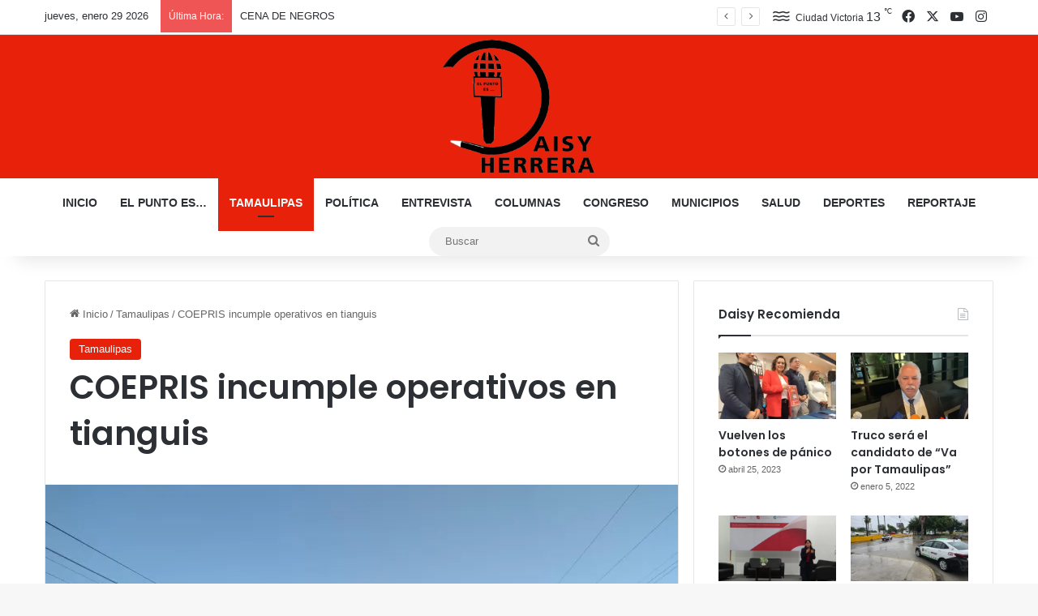

--- FILE ---
content_type: text/html; charset=UTF-8
request_url: https://daisyherrera.com/coepris-incumple-operativos-en-tianguis/
body_size: 22042
content:
<!DOCTYPE html>
<html lang="es" class="" data-skin="light">
<head>
	<meta charset="UTF-8" />
	<link rel="profile" href="https://gmpg.org/xfn/11" />
	
<link rel="manifest" crossorigin="use-credentials" href="https://daisyherrera.com/manifest.webmanifest?name=COEPRIS incumple operativos en tianguis&short_name=COEPRIS i...&description=Daisy Verónica Herrera Medrano Reportera A menos de 24 horas de haber...&start_url=/coepris-incumple-operativos-en-tianguis/">
<meta name="theme-color" content="#FF514E">
<meta name="mobile-web-app-capable" content="yes">
<meta name="application-name" content="COEPRIS incumple operativos en tianguis">
<meta name="apple-mobile-web-app-capable" content="yes">
<meta name="apple-touch-fullscreen" content="yes">
<meta name="apple-mobile-web-app-title" content="COEPRIS i...">
<meta name="apple-mobile-web-app-status-bar-style" content="default">
<link rel="apple-touch-icon" href="https://i0.wp.com/daisyherrera.com/wp-content/uploads/2021/06/applogocirculo-192x192.png?fit=2090%2C2036&ssl=1">
<link rel="apple-touch-startup-image" media="(device-width: 430px) and (device-height: 932px) and (-webkit-device-pixel-ratio: 3)" href="https://daisyherrera.com/wp-content/uploads/daftplug-instantify/img-pwa-apple-launch-1290x2796.png"><link rel="apple-touch-startup-image" media="(device-width: 393px) and (device-height: 852px) and (-webkit-device-pixel-ratio: 3)" href="https://daisyherrera.com/wp-content/uploads/daftplug-instantify/img-pwa-apple-launch-1179x2256.png"><link rel="apple-touch-startup-image" media="(device-width: 428px) and (device-height: 926px) and (-webkit-device-pixel-ratio: 3)" href="https://daisyherrera.com/wp-content/uploads/daftplug-instantify/img-pwa-apple-launch-1284x2778.png"><link rel="apple-touch-startup-image" media="(device-width: 390px) and (device-height: 844px) and (-webkit-device-pixel-ratio: 3)" href="https://daisyherrera.com/wp-content/uploads/daftplug-instantify/img-pwa-apple-launch-1170x2532.png"><link rel="apple-touch-startup-image" media="(device-width: 375px) and (device-height: 812px) and (-webkit-device-pixel-ratio: 3)" href="https://daisyherrera.com/wp-content/uploads/daftplug-instantify/img-pwa-apple-launch-1125x2436.png"><link rel="apple-touch-startup-image" media="(device-width: 414px) and (device-height: 896px) and (-webkit-device-pixel-ratio: 3)" href="https://daisyherrera.com/wp-content/uploads/daftplug-instantify/img-pwa-apple-launch-1242x2688.png"><link rel="apple-touch-startup-image" media="(device-width: 414px) and (device-height: 896px) and (-webkit-device-pixel-ratio: 2)" href="https://daisyherrera.com/wp-content/uploads/daftplug-instantify/img-pwa-apple-launch-828x1792.png"><link rel="apple-touch-startup-image" media="(device-width: 414px) and (device-height: 736px) and (-webkit-device-pixel-ratio: 3)" href="https://daisyherrera.com/wp-content/uploads/daftplug-instantify/img-pwa-apple-launch-1242x2208.png"><link rel="apple-touch-startup-image" media="(device-width: 375px) and (device-height: 667px) and (-webkit-device-pixel-ratio: 2)" href="https://daisyherrera.com/wp-content/uploads/daftplug-instantify/img-pwa-apple-launch-750x1334.png"><link rel="apple-touch-startup-image" media="(device-width: 320px) and (device-height: 568px) and (-webkit-device-pixel-ratio: 2)" href="https://daisyherrera.com/wp-content/uploads/daftplug-instantify/img-pwa-apple-launch-640x1136.png"><link rel="apple-touch-startup-image" media="(device-width: 1024px) and (device-height: 1366px) and (-webkit-device-pixel-ratio: 2)" href="https://daisyherrera.com/wp-content/uploads/daftplug-instantify/img-pwa-apple-launch-2048x2732.png"><link rel="apple-touch-startup-image" media="(device-width: 834px) and (device-height: 1194px) and (-webkit-device-pixel-ratio: 2)" href="https://daisyherrera.com/wp-content/uploads/daftplug-instantify/img-pwa-apple-launch-1668x2388.png"><link rel="apple-touch-startup-image" media="(device-width: 820px) and (device-height: 1180px) and (-webkit-device-pixel-ratio: 2)" href="https://daisyherrera.com/wp-content/uploads/daftplug-instantify/img-pwa-apple-launch-1640x2360.png"><link rel="apple-touch-startup-image" media="(device-width: 834px) and (device-height: 1112px) and (-webkit-device-pixel-ratio: 2)" href="https://daisyherrera.com/wp-content/uploads/daftplug-instantify/img-pwa-apple-launch-1668x2224.png"><link rel="apple-touch-startup-image" media="(device-width: 810px) and (device-height: 1080px) and (-webkit-device-pixel-ratio: 2)" href="https://daisyherrera.com/wp-content/uploads/daftplug-instantify/img-pwa-apple-launch-1620x2160.png"><link rel="apple-touch-startup-image" media="(device-width: 768px) and (device-height: 1024px) and (-webkit-device-pixel-ratio: 2)" href="https://daisyherrera.com/wp-content/uploads/daftplug-instantify/img-pwa-apple-launch-1536x2048.png">
<meta http-equiv='x-dns-prefetch-control' content='on'>
<link rel='dns-prefetch' href='//cdnjs.cloudflare.com' />
<link rel='dns-prefetch' href='//ajax.googleapis.com' />
<link rel='dns-prefetch' href='//fonts.googleapis.com' />
<link rel='dns-prefetch' href='//fonts.gstatic.com' />
<link rel='dns-prefetch' href='//s.gravatar.com' />
<link rel='dns-prefetch' href='//www.google-analytics.com' />
<link rel='preload' as='script' href='https://ajax.googleapis.com/ajax/libs/webfont/1/webfont.js'>
<meta name='robots' content='index, follow, max-image-preview:large, max-snippet:-1, max-video-preview:-1' />

	<!-- This site is optimized with the Yoast SEO plugin v26.5 - https://yoast.com/wordpress/plugins/seo/ -->
	<title>COEPRIS incumple operativos en tianguis - Daisy Herrera</title>
	<link rel="canonical" href="https://daisyherrera.com/coepris-incumple-operativos-en-tianguis/" />
	<meta property="og:locale" content="es_MX" />
	<meta property="og:type" content="article" />
	<meta property="og:title" content="COEPRIS incumple operativos en tianguis - Daisy Herrera" />
	<meta property="og:description" content="Daisy Verónica Herrera Medrano Reportera A menos de 24 horas de haberse publicado un nuevo acuerdo gubernamental en el que se detallan nuevas restricciones de operación para los tianguis y la obligatoriedad de COEPRIS para realizar operativos especiales, este medio documentó el incumplimiento de las medidas sanitarias. En un recorrido realizado en el tianguis de &hellip;" />
	<meta property="og:url" content="https://daisyherrera.com/coepris-incumple-operativos-en-tianguis/" />
	<meta property="og:site_name" content="Daisy Herrera" />
	<meta property="article:publisher" content="https://www.facebook.com/daisy.herrera.3701" />
	<meta property="article:published_time" content="2020-12-17T07:10:07+00:00" />
	<meta property="og:image" content="https://daisyherrera.com/wp-content/uploads/2020/12/IMG-20201216-WA0096.jpg" />
	<meta property="og:image:width" content="1280" />
	<meta property="og:image:height" content="809" />
	<meta property="og:image:type" content="image/jpeg" />
	<meta name="author" content="Daisy Herrera" />
	<meta name="twitter:card" content="summary_large_image" />
	<meta name="twitter:label1" content="Escrito por" />
	<meta name="twitter:data1" content="Daisy Herrera" />
	<meta name="twitter:label2" content="Tiempo de lectura" />
	<meta name="twitter:data2" content="1 minuto" />
	<script type="application/ld+json" class="yoast-schema-graph">{"@context":"https://schema.org","@graph":[{"@type":"Article","@id":"https://daisyherrera.com/coepris-incumple-operativos-en-tianguis/#article","isPartOf":{"@id":"https://daisyherrera.com/coepris-incumple-operativos-en-tianguis/"},"author":{"name":"Daisy Herrera","@id":"https://daisyherrera.com/#/schema/person/48bdacf1bd0eeba7b89d3dc70d022fc9"},"headline":"COEPRIS incumple operativos en tianguis","datePublished":"2020-12-17T07:10:07+00:00","mainEntityOfPage":{"@id":"https://daisyherrera.com/coepris-incumple-operativos-en-tianguis/"},"wordCount":167,"commentCount":0,"publisher":{"@id":"https://daisyherrera.com/#organization"},"image":{"@id":"https://daisyherrera.com/coepris-incumple-operativos-en-tianguis/#primaryimage"},"thumbnailUrl":"https://i0.wp.com/daisyherrera.com/wp-content/uploads/2020/12/IMG-20201216-WA0096.jpg?fit=1280%2C809&ssl=1","keywords":["portada"],"articleSection":["Tamaulipas"],"inLanguage":"es","potentialAction":[{"@type":"CommentAction","name":"Comment","target":["https://daisyherrera.com/coepris-incumple-operativos-en-tianguis/#respond"]}]},{"@type":"WebPage","@id":"https://daisyherrera.com/coepris-incumple-operativos-en-tianguis/","url":"https://daisyherrera.com/coepris-incumple-operativos-en-tianguis/","name":"COEPRIS incumple operativos en tianguis - Daisy Herrera","isPartOf":{"@id":"https://daisyherrera.com/#website"},"primaryImageOfPage":{"@id":"https://daisyherrera.com/coepris-incumple-operativos-en-tianguis/#primaryimage"},"image":{"@id":"https://daisyherrera.com/coepris-incumple-operativos-en-tianguis/#primaryimage"},"thumbnailUrl":"https://i0.wp.com/daisyherrera.com/wp-content/uploads/2020/12/IMG-20201216-WA0096.jpg?fit=1280%2C809&ssl=1","datePublished":"2020-12-17T07:10:07+00:00","breadcrumb":{"@id":"https://daisyherrera.com/coepris-incumple-operativos-en-tianguis/#breadcrumb"},"inLanguage":"es","potentialAction":[{"@type":"ReadAction","target":["https://daisyherrera.com/coepris-incumple-operativos-en-tianguis/"]}]},{"@type":"ImageObject","inLanguage":"es","@id":"https://daisyherrera.com/coepris-incumple-operativos-en-tianguis/#primaryimage","url":"https://i0.wp.com/daisyherrera.com/wp-content/uploads/2020/12/IMG-20201216-WA0096.jpg?fit=1280%2C809&ssl=1","contentUrl":"https://i0.wp.com/daisyherrera.com/wp-content/uploads/2020/12/IMG-20201216-WA0096.jpg?fit=1280%2C809&ssl=1","width":1280,"height":809},{"@type":"BreadcrumbList","@id":"https://daisyherrera.com/coepris-incumple-operativos-en-tianguis/#breadcrumb","itemListElement":[{"@type":"ListItem","position":1,"name":"Home","item":"https://daisyherrera.com/"},{"@type":"ListItem","position":2,"name":"COEPRIS incumple operativos en tianguis"}]},{"@type":"WebSite","@id":"https://daisyherrera.com/#website","url":"https://daisyherrera.com/","name":"Daisy Herrera","description":"Noticias del Noreste de México y Sur de Texas","publisher":{"@id":"https://daisyherrera.com/#organization"},"alternateName":"noticias de hoy cd victoria","potentialAction":[{"@type":"SearchAction","target":{"@type":"EntryPoint","urlTemplate":"https://daisyherrera.com/?s={search_term_string}"},"query-input":{"@type":"PropertyValueSpecification","valueRequired":true,"valueName":"search_term_string"}}],"inLanguage":"es"},{"@type":"Organization","@id":"https://daisyherrera.com/#organization","name":"Daisy Herrera-Noticias de hoy cd victoria","alternateName":"noticias de hoy cd victoria","url":"https://daisyherrera.com/","logo":{"@type":"ImageObject","inLanguage":"es","@id":"https://daisyherrera.com/#/schema/logo/image/","url":"https://daisyherrera.com/wp-content/uploads/2020/10/logopng.png","contentUrl":"https://daisyherrera.com/wp-content/uploads/2020/10/logopng.png","width":301,"height":264,"caption":"Daisy Herrera-Noticias de hoy cd victoria"},"image":{"@id":"https://daisyherrera.com/#/schema/logo/image/"},"sameAs":["https://www.facebook.com/daisy.herrera.3701"]},{"@type":"Person","@id":"https://daisyherrera.com/#/schema/person/48bdacf1bd0eeba7b89d3dc70d022fc9","name":"Daisy Herrera","image":{"@type":"ImageObject","inLanguage":"es","@id":"https://daisyherrera.com/#/schema/person/image/","url":"https://secure.gravatar.com/avatar/520b4fae7bfa609d90e313f73537a7c08072433afacdba05debbbf9c281c75f4?s=96&d=mm&r=g","contentUrl":"https://secure.gravatar.com/avatar/520b4fae7bfa609d90e313f73537a7c08072433afacdba05debbbf9c281c75f4?s=96&d=mm&r=g","caption":"Daisy Herrera"},"description":"Daisy Herrera es periodista en Tamaulipas, actualmente forma parte del periódico El Mercurio de Tamaulipas, Grupo Fórmula y Radiorama Nuevo Laredo, es autora de la columna El punto es... y creadora del sitio de noticias daisyherrera.com","sameAs":["http://daisyherrera.com/"],"url":"https://daisyherrera.com/author/daisy/"}]}</script>
	<!-- / Yoast SEO plugin. -->


<link rel='dns-prefetch' href='//stats.wp.com' />
<link rel='dns-prefetch' href='//widgets.wp.com' />
<link rel='dns-prefetch' href='//s0.wp.com' />
<link rel='dns-prefetch' href='//0.gravatar.com' />
<link rel='dns-prefetch' href='//1.gravatar.com' />
<link rel='dns-prefetch' href='//2.gravatar.com' />
<link rel='preconnect' href='//i0.wp.com' />
<link rel='preconnect' href='//c0.wp.com' />
<link rel="alternate" type="application/rss+xml" title="Daisy Herrera &raquo; Feed" href="https://daisyherrera.com/feed/" />
<link rel="alternate" type="application/rss+xml" title="Daisy Herrera &raquo; RSS de los comentarios" href="https://daisyherrera.com/comments/feed/" />
<link rel="alternate" type="application/rss+xml" title="Daisy Herrera &raquo; COEPRIS incumple operativos en tianguis RSS de los comentarios" href="https://daisyherrera.com/coepris-incumple-operativos-en-tianguis/feed/" />

		<style type="text/css">
			:root{				
			--tie-preset-gradient-1: linear-gradient(135deg, rgba(6, 147, 227, 1) 0%, rgb(155, 81, 224) 100%);
			--tie-preset-gradient-2: linear-gradient(135deg, rgb(122, 220, 180) 0%, rgb(0, 208, 130) 100%);
			--tie-preset-gradient-3: linear-gradient(135deg, rgba(252, 185, 0, 1) 0%, rgba(255, 105, 0, 1) 100%);
			--tie-preset-gradient-4: linear-gradient(135deg, rgba(255, 105, 0, 1) 0%, rgb(207, 46, 46) 100%);
			--tie-preset-gradient-5: linear-gradient(135deg, rgb(238, 238, 238) 0%, rgb(169, 184, 195) 100%);
			--tie-preset-gradient-6: linear-gradient(135deg, rgb(74, 234, 220) 0%, rgb(151, 120, 209) 20%, rgb(207, 42, 186) 40%, rgb(238, 44, 130) 60%, rgb(251, 105, 98) 80%, rgb(254, 248, 76) 100%);
			--tie-preset-gradient-7: linear-gradient(135deg, rgb(255, 206, 236) 0%, rgb(152, 150, 240) 100%);
			--tie-preset-gradient-8: linear-gradient(135deg, rgb(254, 205, 165) 0%, rgb(254, 45, 45) 50%, rgb(107, 0, 62) 100%);
			--tie-preset-gradient-9: linear-gradient(135deg, rgb(255, 203, 112) 0%, rgb(199, 81, 192) 50%, rgb(65, 88, 208) 100%);
			--tie-preset-gradient-10: linear-gradient(135deg, rgb(255, 245, 203) 0%, rgb(182, 227, 212) 50%, rgb(51, 167, 181) 100%);
			--tie-preset-gradient-11: linear-gradient(135deg, rgb(202, 248, 128) 0%, rgb(113, 206, 126) 100%);
			--tie-preset-gradient-12: linear-gradient(135deg, rgb(2, 3, 129) 0%, rgb(40, 116, 252) 100%);
			--tie-preset-gradient-13: linear-gradient(135deg, #4D34FA, #ad34fa);
			--tie-preset-gradient-14: linear-gradient(135deg, #0057FF, #31B5FF);
			--tie-preset-gradient-15: linear-gradient(135deg, #FF007A, #FF81BD);
			--tie-preset-gradient-16: linear-gradient(135deg, #14111E, #4B4462);
			--tie-preset-gradient-17: linear-gradient(135deg, #F32758, #FFC581);

			
					--main-nav-background: #FFFFFF;
					--main-nav-secondry-background: rgba(0,0,0,0.03);
					--main-nav-primary-color: #0088ff;
					--main-nav-contrast-primary-color: #FFFFFF;
					--main-nav-text-color: #2c2f34;
					--main-nav-secondry-text-color: rgba(0,0,0,0.5);
					--main-nav-main-border-color: rgba(0,0,0,0.1);
					--main-nav-secondry-border-color: rgba(0,0,0,0.08);
				
			}
		</style>
	<link rel="alternate" title="oEmbed (JSON)" type="application/json+oembed" href="https://daisyherrera.com/wp-json/oembed/1.0/embed?url=https%3A%2F%2Fdaisyherrera.com%2Fcoepris-incumple-operativos-en-tianguis%2F" />
<link rel="alternate" title="oEmbed (XML)" type="text/xml+oembed" href="https://daisyherrera.com/wp-json/oembed/1.0/embed?url=https%3A%2F%2Fdaisyherrera.com%2Fcoepris-incumple-operativos-en-tianguis%2F&#038;format=xml" />
<link rel="alternate" type="application/rss+xml" title="Daisy Herrera &raquo; Stories Feed" href="https://daisyherrera.com/web-stories/feed/"><meta name="viewport" content="width=device-width, initial-scale=1.0" /><style id='wp-img-auto-sizes-contain-inline-css' type='text/css'>
img:is([sizes=auto i],[sizes^="auto," i]){contain-intrinsic-size:3000px 1500px}
/*# sourceURL=wp-img-auto-sizes-contain-inline-css */
</style>

<link rel='stylesheet' id='jetpack_related-posts-css' href='https://c0.wp.com/p/jetpack/15.3/modules/related-posts/related-posts.css' type='text/css' media='all' />
<style id='wp-emoji-styles-inline-css' type='text/css'>

	img.wp-smiley, img.emoji {
		display: inline !important;
		border: none !important;
		box-shadow: none !important;
		height: 1em !important;
		width: 1em !important;
		margin: 0 0.07em !important;
		vertical-align: -0.1em !important;
		background: none !important;
		padding: 0 !important;
	}
/*# sourceURL=wp-emoji-styles-inline-css */
</style>
<link rel='stylesheet' id='daftplug-instantify-pwa-offlinenotification-css' href='https://daisyherrera.com/wp-content/plugins/daftplug-instantify/pwa/public/assets/css/style-offlinenotification.css?ver=7.6' type='text/css' media='all' />
<link rel='stylesheet' id='daftplug-instantify-pwa-public-css' href='https://daisyherrera.com/wp-content/plugins/daftplug-instantify/pwa/public/assets/css/style-pwa.min.css?ver=7.6' type='text/css' media='all' />
<link rel='stylesheet' id='daftplug-instantify-amp-public-css' href='https://daisyherrera.com/wp-content/plugins/daftplug-instantify/amp/public/assets/css/style-amp.min.css?ver=7.6' type='text/css' media='all' />
<link rel='stylesheet' id='daftplug-instantify-fbia-public-css' href='https://daisyherrera.com/wp-content/plugins/daftplug-instantify/fbia/public/assets/css/style-fbia.min.css?ver=7.6' type='text/css' media='all' />
<link rel='stylesheet' id='daftplug-instantify-public-css' href='https://daisyherrera.com/wp-content/plugins/daftplug-instantify/public/assets/css/style-public.min.css?ver=7.6' type='text/css' media='all' />
<link rel='stylesheet' id='jetpack_likes-css' href='https://c0.wp.com/p/jetpack/15.3/modules/likes/style.css' type='text/css' media='all' />
<link rel='stylesheet' id='tie-css-base-css' href='https://daisyherrera.com/wp-content/themes/jannah79/assets/css/base.min.css?ver=7.0.3' type='text/css' media='all' />
<link rel='stylesheet' id='tie-css-styles-css' href='https://daisyherrera.com/wp-content/themes/jannah79/assets/css/style.min.css?ver=7.0.3' type='text/css' media='all' />
<link rel='stylesheet' id='tie-css-widgets-css' href='https://daisyherrera.com/wp-content/themes/jannah79/assets/css/widgets.min.css?ver=7.0.3' type='text/css' media='all' />
<link rel='stylesheet' id='tie-css-helpers-css' href='https://daisyherrera.com/wp-content/themes/jannah79/assets/css/helpers.min.css?ver=7.0.3' type='text/css' media='all' />
<link rel='stylesheet' id='tie-fontawesome5-css' href='https://daisyherrera.com/wp-content/themes/jannah79/assets/css/fontawesome.css?ver=7.0.3' type='text/css' media='all' />
<link rel='stylesheet' id='tie-css-ilightbox-css' href='https://daisyherrera.com/wp-content/themes/jannah79/assets/ilightbox/dark-skin/skin.css?ver=7.0.3' type='text/css' media='all' />
<link rel='stylesheet' id='tie-css-shortcodes-css' href='https://daisyherrera.com/wp-content/themes/jannah79/assets/css/plugins/shortcodes.min.css?ver=7.0.3' type='text/css' media='all' />
<link rel='stylesheet' id='tie-css-single-css' href='https://daisyherrera.com/wp-content/themes/jannah79/assets/css/single.min.css?ver=7.0.3' type='text/css' media='all' />
<link rel='stylesheet' id='tie-css-print-css' href='https://daisyherrera.com/wp-content/themes/jannah79/assets/css/print.css?ver=7.0.3' type='text/css' media='print' />
<style id='tie-css-print-inline-css' type='text/css'>
.wf-active .logo-text,.wf-active h1,.wf-active h2,.wf-active h3,.wf-active h4,.wf-active h5,.wf-active h6,.wf-active .the-subtitle{font-family: 'Poppins';}#main-nav .main-menu > ul > li > a{text-transform: uppercase;}:root:root{--brand-color: #e8210b;--dark-brand-color: #b60000;--bright-color: #FFFFFF;--base-color: #2c2f34;}#reading-position-indicator{box-shadow: 0 0 10px rgba( 232,33,11,0.7);}:root:root{--brand-color: #e8210b;--dark-brand-color: #b60000;--bright-color: #FFFFFF;--base-color: #2c2f34;}#reading-position-indicator{box-shadow: 0 0 10px rgba( 232,33,11,0.7);}#header-notification-bar{background: var( --tie-preset-gradient-13 );}#header-notification-bar{--tie-buttons-color: #FFFFFF;--tie-buttons-border-color: #FFFFFF;--tie-buttons-hover-color: #e1e1e1;--tie-buttons-hover-text: #000000;}#header-notification-bar{--tie-buttons-text: #000000;}#theme-header:not(.main-nav-boxed) #main-nav,.main-nav-boxed .main-menu-wrapper{border-right: 0 none !important;border-left : 0 none !important;border-top : 0 none !important;}#theme-header:not(.main-nav-boxed) #main-nav,.main-nav-boxed .main-menu-wrapper{border-right: 0 none !important;border-left : 0 none !important;border-bottom : 0 none !important;}#tie-wrapper #theme-header{background-color: #e8210b;}#logo.text-logo a,#logo.text-logo a:hover{color: #FFFFFF;}@media (max-width: 991px){#tie-wrapper #theme-header .logo-container.fixed-nav{background-color: rgba(232,33,11,0.95);}}@media (max-width: 991px){#tie-wrapper #theme-header .logo-container{background-color: #e8210b;}}.tie-cat-42,.tie-cat-item-42 > span{background-color:#e67e22 !important;color:#FFFFFF !important;}.tie-cat-42:after{border-top-color:#e67e22 !important;}.tie-cat-42:hover{background-color:#c86004 !important;}.tie-cat-42:hover:after{border-top-color:#c86004 !important;}.tie-cat-50,.tie-cat-item-50 > span{background-color:#2ecc71 !important;color:#FFFFFF !important;}.tie-cat-50:after{border-top-color:#2ecc71 !important;}.tie-cat-50:hover{background-color:#10ae53 !important;}.tie-cat-50:hover:after{border-top-color:#10ae53 !important;}.tie-cat-54,.tie-cat-item-54 > span{background-color:#9b59b6 !important;color:#FFFFFF !important;}.tie-cat-54:after{border-top-color:#9b59b6 !important;}.tie-cat-54:hover{background-color:#7d3b98 !important;}.tie-cat-54:hover:after{border-top-color:#7d3b98 !important;}.tie-cat-56,.tie-cat-item-56 > span{background-color:#34495e !important;color:#FFFFFF !important;}.tie-cat-56:after{border-top-color:#34495e !important;}.tie-cat-56:hover{background-color:#162b40 !important;}.tie-cat-56:hover:after{border-top-color:#162b40 !important;}.tie-cat-58,.tie-cat-item-58 > span{background-color:#795548 !important;color:#FFFFFF !important;}.tie-cat-58:after{border-top-color:#795548 !important;}.tie-cat-58:hover{background-color:#5b372a !important;}.tie-cat-58:hover:after{border-top-color:#5b372a !important;}.tie-cat-59,.tie-cat-item-59 > span{background-color:#4CAF50 !important;color:#FFFFFF !important;}.tie-cat-59:after{border-top-color:#4CAF50 !important;}.tie-cat-59:hover{background-color:#2e9132 !important;}.tie-cat-59:hover:after{border-top-color:#2e9132 !important;}@media (max-width: 991px){.side-aside.dark-skin{background: #2f88d6;background: -webkit-linear-gradient(135deg,#5933a2,#2f88d6 );background: -moz-linear-gradient(135deg,#5933a2,#2f88d6 );background: -o-linear-gradient(135deg,#5933a2,#2f88d6 );background: linear-gradient(135deg,#2f88d6,#5933a2 );}}.web-stories-list{position: relative;z-index: 1;}.mag-box .web-stories-list {margin-bottom: 10px;margin-top: 10px;}.web-stories-list__story-poster:after {transition: opacity 0.2s;}.web-stories-list__story:hover .web-stories-list__story-poster:after {opacity: 0.6;}.web-stories-list.is-view-type-carousel .web-stories-list__story,.web-stories-list.is-view-type-grid .web-stories-list__story{min-width: 0 !important;}.is-view-type-circles.is-carousel .web-stories-list__inner-wrapper .web-stories-list__story:not(.visible){height: var(--ws-circle-size);overflow: hidden;}.web-stories-list-block.is-carousel .web-stories-list__story:not(.glider-slide){visibility: hidden;}.is-view-type-list .web-stories-list__inner-wrapper{display: flex;flex-wrap: wrap;}.is-view-type-list .web-stories-list__inner-wrapper > * {flex: 0 0 49%;margin: 0 0.5%;}@media (min-width: 676px) {.is-view-type-carousel .web-stories-list__carousel:not(.glider){height: 277px;}}
/*# sourceURL=tie-css-print-inline-css */
</style>
<link rel='stylesheet' id='sharedaddy-css' href='https://c0.wp.com/p/jetpack/15.3/modules/sharedaddy/sharing.css' type='text/css' media='all' />
<link rel='stylesheet' id='social-logos-css' href='https://c0.wp.com/p/jetpack/15.3/_inc/social-logos/social-logos.min.css' type='text/css' media='all' />
<script type="text/javascript" id="jetpack_related-posts-js-extra">
/* <![CDATA[ */
var related_posts_js_options = {"post_heading":"h4"};
//# sourceURL=jetpack_related-posts-js-extra
/* ]]> */
</script>
<script type="text/javascript" src="https://c0.wp.com/p/jetpack/15.3/_inc/build/related-posts/related-posts.min.js" id="jetpack_related-posts-js"></script>
<script type="text/javascript" src="https://c0.wp.com/c/6.9/wp-includes/js/jquery/jquery.min.js" id="jquery-core-js"></script>
<script type="text/javascript" src="https://c0.wp.com/c/6.9/wp-includes/js/jquery/jquery-migrate.min.js" id="jquery-migrate-js"></script>
<link rel="https://api.w.org/" href="https://daisyherrera.com/wp-json/" /><link rel="alternate" title="JSON" type="application/json" href="https://daisyherrera.com/wp-json/wp/v2/posts/19682" /><link rel="EditURI" type="application/rsd+xml" title="RSD" href="https://daisyherrera.com/xmlrpc.php?rsd" />
<meta name="generator" content="WordPress 6.9" />
<link rel='shortlink' href='https://daisyherrera.com/?p=19682' />
<meta property="fb:pages" content=""/>	<style>img#wpstats{display:none}</style>
		<meta http-equiv="X-UA-Compatible" content="IE=edge">
<link rel="amphtml" href="https://daisyherrera.com/coepris-incumple-operativos-en-tianguis/?amp=1">	<script type="text/javascript" id="serviceworker">
	    if (navigator.serviceWorker) {
	        window.addEventListener('load', function() {
	            navigator.serviceWorker.register(
	                "https:\/\/daisyherrera.com\/serviceworker.sw", {scope: "\/"}
	            );
	        });
	    }
	</script>
	<link rel="icon" href="https://i0.wp.com/daisyherrera.com/wp-content/uploads/2020/10/cropped-DAISY-LOGO-1-1.png?fit=32%2C32&#038;ssl=1" sizes="32x32" />
<link rel="icon" href="https://i0.wp.com/daisyherrera.com/wp-content/uploads/2020/10/cropped-DAISY-LOGO-1-1.png?fit=192%2C192&#038;ssl=1" sizes="192x192" />
<link rel="apple-touch-icon" href="https://i0.wp.com/daisyherrera.com/wp-content/uploads/2020/10/cropped-DAISY-LOGO-1-1.png?fit=180%2C180&#038;ssl=1" />
<meta name="msapplication-TileImage" content="https://i0.wp.com/daisyherrera.com/wp-content/uploads/2020/10/cropped-DAISY-LOGO-1-1.png?fit=270%2C270&#038;ssl=1" />
</head>

<body id="tie-body" class="wp-singular post-template-default single single-post postid-19682 single-format-standard wp-theme-jannah79 tie-no-js wrapper-has-shadow block-head-1 magazine1 is-thumb-overlay-disabled is-desktop is-header-layout-2 sidebar-right has-sidebar post-layout-1 narrow-title-narrow-media post-meta-column has-mobile-share hide_share_post_top hide_share_post_bottom">



<div class="background-overlay">

	<div id="tie-container" class="site tie-container">

		
		<div id="tie-wrapper">

			
<header id="theme-header" class="theme-header header-layout-2 main-nav-light main-nav-default-light main-nav-below no-stream-item top-nav-active top-nav-light top-nav-default-light top-nav-above has-shadow has-normal-width-logo mobile-header-centered">
	
<nav id="top-nav"  class="has-date-breaking-components top-nav header-nav has-breaking-news" aria-label="Secondary Navigation">
	<div class="container">
		<div class="topbar-wrapper">

			
					<div class="topbar-today-date">
						jueves, enero 29 2026					</div>
					
			<div class="tie-alignleft">
				
<div class="breaking controls-is-active">

	<span class="breaking-title">
		<span class="tie-icon-bolt breaking-icon" aria-hidden="true"></span>
		<span class="breaking-title-text">Última Hora:</span>
	</span>

	<ul id="breaking-news-in-header" class="breaking-news" data-type="reveal" data-arrows="true">

		
							<li class="news-item">
								<a href="https://daisyherrera.com/cena-de-negros-750/">CENA DE NEGROS</a>
							</li>

							
							<li class="news-item">
								<a href="https://daisyherrera.com/por-la-libre-116/">POR LA LIBRE</a>
							</li>

							
							<li class="news-item">
								<a href="https://daisyherrera.com/desmienten-desaparicion-de-familia-en-altamira/">Desmienten desaparición de familia en Altamira</a>
							</li>

							
							<li class="news-item">
								<a href="https://daisyherrera.com/reforma-judicial-con-cambios-clave-al-poder-judicial/">Reforma judicial con cambios clave al Poder Judicial</a>
							</li>

							
							<li class="news-item">
								<a href="https://daisyherrera.com/cancelan-desalojo-en-rio-san-marcos/">Cancelan desalojo en río San Marcos</a>
							</li>

							
							<li class="news-item">
								<a href="https://daisyherrera.com/letras-prohibidas-1172/">LETRAS PROHIBIDAS</a>
							</li>

							
							<li class="news-item">
								<a href="https://daisyherrera.com/violencia-sexual-en-tamaulipas-crece-153/">Violencia sexual en Tamaulipas crece 153%</a>
							</li>

							
							<li class="news-item">
								<a href="https://daisyherrera.com/segunda-linea-del-acueducto-lista-en-un-ano/">Segunda línea del acueducto, lista en un año</a>
							</li>

							
							<li class="news-item">
								<a href="https://daisyherrera.com/cena-de-negros-749/">CENA DE NEGROS</a>
							</li>

							
							<li class="news-item">
								<a href="https://daisyherrera.com/letras-prohibidas-1171/">LETRAS PROHIBIDAS</a>
							</li>

							
	</ul>
</div><!-- #breaking /-->
			</div><!-- .tie-alignleft /-->

			<div class="tie-alignright">
				<ul class="components"><li class="weather-menu-item menu-item custom-menu-link">
				<div class="tie-weather-widget " title="Mist">
					<div class="weather-wrap">

						<div class="weather-forecast-day small-weather-icons">
							
					<div class="weather-icon">
						<div class="icon-mist"></div>
						<div class="icon-mist-animi"></div>
					</div>
										</div><!-- .weather-forecast-day -->

						<div class="city-data">
							<span>Ciudad Victoria</span>
							<span class="weather-current-temp">
								13								<sup>&#x2103;</sup>
							</span>
						</div><!-- .city-data -->

					</div><!-- .weather-wrap -->
				</div><!-- .tie-weather-widget -->
				</li> <li class="social-icons-item"><a class="social-link facebook-social-icon" rel="external noopener nofollow" target="_blank" href="https://www.facebook.com/PeriodistaDaisyHerrera"><span class="tie-social-icon tie-icon-facebook"></span><span class="screen-reader-text">Facebook</span></a></li><li class="social-icons-item"><a class="social-link twitter-social-icon" rel="external noopener nofollow" target="_blank" href="https://twitter.com/ReporteraDaisy"><span class="tie-social-icon tie-icon-twitter"></span><span class="screen-reader-text">X</span></a></li><li class="social-icons-item"><a class="social-link youtube-social-icon" rel="external noopener nofollow" target="_blank" href="https://www.youtube.com/channel/UCLKveDIkVJj5bB1aOTwtnxg"><span class="tie-social-icon tie-icon-youtube"></span><span class="screen-reader-text">YouTube</span></a></li><li class="social-icons-item"><a class="social-link instagram-social-icon" rel="external noopener nofollow" target="_blank" href="https://www.instagram.com/daisyveronicaherrera/"><span class="tie-social-icon tie-icon-instagram"></span><span class="screen-reader-text">Instagram</span></a></li> </ul><!-- Components -->			</div><!-- .tie-alignright /-->

		</div><!-- .topbar-wrapper /-->
	</div><!-- .container /-->
</nav><!-- #top-nav /-->

<div class="container header-container">
	<div class="tie-row logo-row">

		
		<div class="logo-wrapper">
			<div class="tie-col-md-4 logo-container clearfix">
				<div id="mobile-header-components-area_1" class="mobile-header-components"><ul class="components"><li class="mobile-component_menu custom-menu-link"><a href="#" id="mobile-menu-icon" class=""><span class="tie-mobile-menu-icon tie-icon-grid-4"></span><span class="screen-reader-text">Menu</span></a></li></ul></div>
		<div id="logo" class="image-logo" style="margin-top: 1px; margin-bottom: 1px;">

			
			<a title="Daisy Herrera" href="https://daisyherrera.com/">
				
				<picture class="tie-logo-default tie-logo-picture">
					
					<source class="tie-logo-source-default tie-logo-source" srcset="https://daisyherrera.com/wp-content/uploads/2023/11/logo-deisy-e1700062751224.png 2x, https://daisyherrera.com/wp-content/uploads/2023/11/logo-deisy.png 1x">
					<img class="tie-logo-img-default tie-logo-img" src="https://daisyherrera.com/wp-content/uploads/2023/11/logo-deisy.png" alt="Daisy Herrera" width="200" height="175" style="max-height:175px; width: auto;" />
				</picture>
						</a>

			
		</div><!-- #logo /-->

		<div id="mobile-header-components-area_2" class="mobile-header-components"><ul class="components"><li class="mobile-component_search custom-menu-link">
				<a href="#" class="tie-search-trigger-mobile">
					<span class="tie-icon-search tie-search-icon" aria-hidden="true"></span>
					<span class="screen-reader-text">Buscar </span>
				</a>
			</li></ul></div>			</div><!-- .tie-col /-->
		</div><!-- .logo-wrapper /-->

		
	</div><!-- .tie-row /-->
</div><!-- .container /-->

<div class="main-nav-wrapper">
	<nav id="main-nav" data-skin="search-in-main-nav" class="main-nav header-nav live-search-parent menu-style-default menu-style-solid-bg"  aria-label="Primary Navigation">
		<div class="container">

			<div class="main-menu-wrapper">

				
				<div id="menu-components-wrap">

					
					<div class="main-menu main-menu-wrap">
						<div id="main-nav-menu" class="main-menu header-menu"><ul id="menu-principal" class="menu"><li id="menu-item-17870" class="menu-item menu-item-type-post_type menu-item-object-page menu-item-home menu-item-17870"><a href="https://daisyherrera.com/">Inicio</a></li>
<li id="menu-item-17474" class="menu-item menu-item-type-taxonomy menu-item-object-category menu-item-17474"><a href="https://daisyherrera.com/category/el-punto-es/">El punto es&#8230;</a></li>
<li id="menu-item-17475" class="menu-item menu-item-type-taxonomy menu-item-object-category current-post-ancestor current-menu-parent current-post-parent menu-item-17475 tie-current-menu"><a href="https://daisyherrera.com/category/tamaulipas/">Tamaulipas</a></li>
<li id="menu-item-17472" class="menu-item menu-item-type-taxonomy menu-item-object-category menu-item-17472"><a href="https://daisyherrera.com/category/politica/">Política</a></li>
<li id="menu-item-17473" class="menu-item menu-item-type-taxonomy menu-item-object-category menu-item-17473"><a href="https://daisyherrera.com/category/entrevista/">Entrevista</a></li>
<li id="menu-item-17874" class="menu-item menu-item-type-taxonomy menu-item-object-category menu-item-17874"><a href="https://daisyherrera.com/category/columnas/">Columnas</a></li>
<li id="menu-item-60842" class="menu-item menu-item-type-taxonomy menu-item-object-category menu-item-60842"><a href="https://daisyherrera.com/category/congreso/">Congreso</a></li>
<li id="menu-item-60843" class="menu-item menu-item-type-taxonomy menu-item-object-category menu-item-60843"><a href="https://daisyherrera.com/category/municipios/">Municipios</a></li>
<li id="menu-item-60844" class="menu-item menu-item-type-taxonomy menu-item-object-category menu-item-60844"><a href="https://daisyherrera.com/category/salud/">Salud</a></li>
<li id="menu-item-65237" class="menu-item menu-item-type-taxonomy menu-item-object-category menu-item-65237"><a href="https://daisyherrera.com/category/deportes/">Deportes</a></li>
<li id="menu-item-67157" class="menu-item menu-item-type-taxonomy menu-item-object-category menu-item-67157"><a href="https://daisyherrera.com/category/reportaje/">Reportaje</a></li>
</ul></div>					</div><!-- .main-menu /-->

					<ul class="components">			<li class="search-bar menu-item custom-menu-link" aria-label="Search">
				<form method="get" id="search" action="https://daisyherrera.com/">
					<input id="search-input" class="is-ajax-search"  inputmode="search" type="text" name="s" title="Buscar " placeholder="Buscar " />
					<button id="search-submit" type="submit">
						<span class="tie-icon-search tie-search-icon" aria-hidden="true"></span>
						<span class="screen-reader-text">Buscar </span>
					</button>
				</form>
			</li>
			</ul><!-- Components -->
				</div><!-- #menu-components-wrap /-->
			</div><!-- .main-menu-wrapper /-->
		</div><!-- .container /-->

			</nav><!-- #main-nav /-->
</div><!-- .main-nav-wrapper /-->

</header>

<div id="content" class="site-content container"><div id="main-content-row" class="tie-row main-content-row">

<div class="main-content tie-col-md-8 tie-col-xs-12" role="main">

	
	<article id="the-post" class="container-wrapper post-content tie-standard">

		
<header class="entry-header-outer">

	<nav id="breadcrumb"><a href="https://daisyherrera.com/"><span class="tie-icon-home" aria-hidden="true"></span> Inicio</a><em class="delimiter">/</em><a href="https://daisyherrera.com/category/tamaulipas/">Tamaulipas</a><em class="delimiter">/</em><span class="current">COEPRIS incumple operativos en tianguis</span></nav><script type="application/ld+json">{"@context":"http:\/\/schema.org","@type":"BreadcrumbList","@id":"#Breadcrumb","itemListElement":[{"@type":"ListItem","position":1,"item":{"name":"Inicio","@id":"https:\/\/daisyherrera.com\/"}},{"@type":"ListItem","position":2,"item":{"name":"Tamaulipas","@id":"https:\/\/daisyherrera.com\/category\/tamaulipas\/"}}]}</script>
	<div class="entry-header">

		<span class="post-cat-wrap"><a class="post-cat tie-cat-34" href="https://daisyherrera.com/category/tamaulipas/">Tamaulipas</a></span>
		<h1 class="post-title entry-title">
			COEPRIS incumple operativos en tianguis		</h1>

		<div class="single-post-meta post-meta clearfix"><span class="author-meta single-author no-avatars"><span class="meta-item meta-author-wrapper meta-author-2"><span class="meta-author"><a href="https://daisyherrera.com/author/daisy/" class="author-name tie-icon" title="Daisy Herrera">Daisy Herrera</a></span>
						<a href="mailto:dv_hm@hotmail.com" class="author-email-link" target="_blank" rel="nofollow noopener" title="Send an email">
							<span class="tie-icon-envelope" aria-hidden="true"></span>
							<span class="screen-reader-text">Send an email</span>
						</a>
					</span></span><span class="date meta-item tie-icon">diciembre 17, 2020</span><div class="tie-alignright"><span class="meta-reading-time meta-item"><span class="tie-icon-bookmark" aria-hidden="true"></span> 1 minuto leido</span> </div></div><!-- .post-meta -->	</div><!-- .entry-header /-->

	
	
</header><!-- .entry-header-outer /-->

<div  class="featured-area"><div class="featured-area-inner"><figure class="single-featured-image"><img width="780" height="470" src="https://i0.wp.com/daisyherrera.com/wp-content/uploads/2020/12/IMG-20201216-WA0096.jpg?resize=780%2C470&amp;ssl=1" class="attachment-jannah-image-post size-jannah-image-post wp-post-image" alt="" data-main-img="1" decoding="async" fetchpriority="high" /></figure></div></div>
		<div class="entry-content entry clearfix">

			<div class="stream-item stream-item-above-post-content"></div>
			<p><strong>Daisy Verónica Herrera Medrano </strong><br />
<strong>Reportera</strong></p>
<p>A menos de 24 horas de haberse publicado un nuevo acuerdo gubernamental en el que se detallan nuevas restricciones de operación para los tianguis y la obligatoriedad de COEPRIS para realizar operativos especiales, este medio documentó el incumplimiento de las medidas sanitarias.</p>
<p>En un recorrido realizado en el tianguis de la colonia Américo Villarreal, se observó que los puestos no cumplían con el distanciamiento de 5 metros entre cada uno y que tampoco se encontraban los inspectores de COEPRIS supervisando el uso de cubrebocas.</p>
<p>La mayoría de los vendedores si portaban cubrebocas y aunque cada vez hay mayor conciencia ciudadana para portarlo, se identificó que algunas personas prefieren usarlo en el cuello o la barbilla y que se ha omitido la regla de un integrante por cada familia para realizar las compras.</p>
<p>También se omite la regla de los grupos poblacionales pues había diversos menores, así como gente de la tercera edad.</p><div class="stream-item stream-item-in-post stream-item-inline-post aligncenter"></div>
<div class="sharedaddy sd-sharing-enabled"><div class="robots-nocontent sd-block sd-social sd-social-icon-text sd-sharing"><h3 class="sd-title">Comparte esto:</h3><div class="sd-content"><ul><li class="share-facebook"><a rel="nofollow noopener noreferrer"
				data-shared="sharing-facebook-19682"
				class="share-facebook sd-button share-icon"
				href="https://daisyherrera.com/coepris-incumple-operativos-en-tianguis/?share=facebook"
				target="_blank"
				aria-labelledby="sharing-facebook-19682"
				>
				<span id="sharing-facebook-19682" hidden>Haz clic para compartir en Facebook (Se abre en una ventana nueva)</span>
				<span>Facebook</span>
			</a></li><li class="share-x"><a rel="nofollow noopener noreferrer"
				data-shared="sharing-x-19682"
				class="share-x sd-button share-icon"
				href="https://daisyherrera.com/coepris-incumple-operativos-en-tianguis/?share=x"
				target="_blank"
				aria-labelledby="sharing-x-19682"
				>
				<span id="sharing-x-19682" hidden>Click to share on X (Se abre en una ventana nueva)</span>
				<span>X</span>
			</a></li><li class="share-end"></li></ul></div></div></div><div class='sharedaddy sd-block sd-like jetpack-likes-widget-wrapper jetpack-likes-widget-unloaded' id='like-post-wrapper-206554643-19682-697b6bdac9f85' data-src='https://widgets.wp.com/likes/?ver=15.3#blog_id=206554643&amp;post_id=19682&amp;origin=daisyherrera.com&amp;obj_id=206554643-19682-697b6bdac9f85' data-name='like-post-frame-206554643-19682-697b6bdac9f85' data-title='Me gusta o Compartir'><h3 class="sd-title">Me gusta esto:</h3><div class='likes-widget-placeholder post-likes-widget-placeholder' style='height: 55px;'><span class='button'><span>Me gusta</span></span> <span class="loading">Cargando...</span></div><span class='sd-text-color'></span><a class='sd-link-color'></a></div>
<div id='jp-relatedposts' class='jp-relatedposts' >
	<h3 class="jp-relatedposts-headline"><em>Relacionado</em></h3>
</div>
			
		</div><!-- .entry-content /-->

				<div id="post-extra-info">
			<div class="theiaStickySidebar">
				<div class="single-post-meta post-meta clearfix"><span class="author-meta single-author no-avatars"><span class="meta-item meta-author-wrapper meta-author-2"><span class="meta-author"><a href="https://daisyherrera.com/author/daisy/" class="author-name tie-icon" title="Daisy Herrera">Daisy Herrera</a></span>
						<a href="mailto:dv_hm@hotmail.com" class="author-email-link" target="_blank" rel="nofollow noopener" title="Send an email">
							<span class="tie-icon-envelope" aria-hidden="true"></span>
							<span class="screen-reader-text">Send an email</span>
						</a>
					</span></span><span class="date meta-item tie-icon">diciembre 17, 2020</span><div class="tie-alignright"><span class="meta-reading-time meta-item"><span class="tie-icon-bookmark" aria-hidden="true"></span> 1 minuto leido</span> </div></div><!-- .post-meta -->

		<div id="share-buttons-top" class="share-buttons share-buttons-top">
			<div class="share-links  icons-only">
				
				<a href="https://www.facebook.com/sharer.php?u=https://daisyherrera.com/coepris-incumple-operativos-en-tianguis/" rel="external noopener nofollow" title="Facebook" target="_blank" class="facebook-share-btn " data-raw="https://www.facebook.com/sharer.php?u={post_link}">
					<span class="share-btn-icon tie-icon-facebook"></span> <span class="screen-reader-text">Facebook</span>
				</a>
				<a href="https://twitter.com/intent/tweet?text=COEPRIS%20incumple%20operativos%20en%20tianguis&#038;url=https://daisyherrera.com/coepris-incumple-operativos-en-tianguis/" rel="external noopener nofollow" title="X" target="_blank" class="twitter-share-btn " data-raw="https://twitter.com/intent/tweet?text={post_title}&amp;url={post_link}">
					<span class="share-btn-icon tie-icon-twitter"></span> <span class="screen-reader-text">X</span>
				</a>
				<a href="https://www.linkedin.com/shareArticle?mini=true&#038;url=https://daisyherrera.com/coepris-incumple-operativos-en-tianguis/&#038;title=COEPRIS%20incumple%20operativos%20en%20tianguis" rel="external noopener nofollow" title="LinkedIn" target="_blank" class="linkedin-share-btn " data-raw="https://www.linkedin.com/shareArticle?mini=true&amp;url={post_full_link}&amp;title={post_title}">
					<span class="share-btn-icon tie-icon-linkedin"></span> <span class="screen-reader-text">LinkedIn</span>
				</a>
				<a href="https://api.whatsapp.com/send?text=COEPRIS%20incumple%20operativos%20en%20tianguis%20https://daisyherrera.com/coepris-incumple-operativos-en-tianguis/" rel="external noopener nofollow" title="WhatsApp" target="_blank" class="whatsapp-share-btn " data-raw="https://api.whatsapp.com/send?text={post_title}%20{post_link}">
					<span class="share-btn-icon tie-icon-whatsapp"></span> <span class="screen-reader-text">WhatsApp</span>
				</a>
				<a href="https://telegram.me/share/url?url=https://daisyherrera.com/coepris-incumple-operativos-en-tianguis/&text=COEPRIS%20incumple%20operativos%20en%20tianguis" rel="external noopener nofollow" title="Telegram" target="_blank" class="telegram-share-btn " data-raw="https://telegram.me/share/url?url={post_link}&text={post_title}">
					<span class="share-btn-icon tie-icon-paper-plane"></span> <span class="screen-reader-text">Telegram</span>
				</a>			</div><!-- .share-links /-->
		</div><!-- .share-buttons /-->

					</div>
		</div>

		<div class="clearfix"></div>
		<script id="tie-schema-json" type="application/ld+json">{"@context":"http:\/\/schema.org","@type":"NewsArticle","dateCreated":"2020-12-17T01:10:07-06:00","datePublished":"2020-12-17T01:10:07-06:00","dateModified":"2020-12-16T22:49:09-06:00","headline":"COEPRIS incumple operativos en tianguis","name":"COEPRIS incumple operativos en tianguis","keywords":"portada","url":"https:\/\/daisyherrera.com\/coepris-incumple-operativos-en-tianguis\/","description":"Daisy Ver\u00f3nica Herrera Medrano Reportera A menos de 24 horas de haberse publicado un nuevo acuerdo gubernamental en el que se detallan nuevas restricciones de operaci\u00f3n para los tianguis y la obligato","copyrightYear":"2020","articleSection":"Tamaulipas","articleBody":"Daisy Ver\u00f3nica Herrera Medrano \r\nReportera\r\n\r\nA menos de 24 horas de haberse publicado un nuevo acuerdo gubernamental en el que se detallan nuevas restricciones de operaci\u00f3n para los tianguis y la obligatoriedad de COEPRIS para realizar operativos especiales, este medio document\u00f3 el incumplimiento de las medidas sanitarias.\r\n\r\nEn un recorrido realizado en el tianguis de la colonia Am\u00e9rico Villarreal, se observ\u00f3 que los puestos no cumpl\u00edan con el distanciamiento de 5 metros entre cada uno y que tampoco se encontraban los inspectores de COEPRIS supervisando el uso de cubrebocas.\r\n\r\nLa mayor\u00eda de los vendedores si portaban cubrebocas y aunque cada vez hay mayor conciencia ciudadana para portarlo, se identific\u00f3 que algunas personas prefieren usarlo en el cuello o la barbilla y que se ha omitido la regla de un integrante por cada familia para realizar las compras.\r\n\r\nTambi\u00e9n se omite la regla de los grupos poblacionales pues hab\u00eda diversos menores, as\u00ed como gente de la tercera edad.","publisher":{"@id":"#Publisher","@type":"Organization","name":"Daisy Herrera","logo":{"@type":"ImageObject","url":"https:\/\/daisyherrera.com\/wp-content\/uploads\/2023\/11\/logo-deisy-e1700062751224.png"},"sameAs":["https:\/\/www.facebook.com\/PeriodistaDaisyHerrera","https:\/\/twitter.com\/ReporteraDaisy","https:\/\/www.youtube.com\/channel\/UCLKveDIkVJj5bB1aOTwtnxg","https:\/\/www.instagram.com\/daisyveronicaherrera\/"]},"sourceOrganization":{"@id":"#Publisher"},"copyrightHolder":{"@id":"#Publisher"},"mainEntityOfPage":{"@type":"WebPage","@id":"https:\/\/daisyherrera.com\/coepris-incumple-operativos-en-tianguis\/","breadcrumb":{"@id":"#Breadcrumb"}},"author":{"@type":"Person","name":"Daisy Herrera","url":"https:\/\/daisyherrera.com\/author\/daisy\/"},"image":{"@type":"ImageObject","url":"https:\/\/i0.wp.com\/daisyherrera.com\/wp-content\/uploads\/2020\/12\/IMG-20201216-WA0096.jpg?fit=1280%2C809&ssl=1","width":1280,"height":809}}</script>

		<div id="share-buttons-bottom" class="share-buttons share-buttons-bottom">
			<div class="share-links  icons-only">
										<div class="share-title">
							<span class="tie-icon-share" aria-hidden="true"></span>
							<span> Compartir</span>
						</div>
						
				<a href="https://www.facebook.com/sharer.php?u=https://daisyherrera.com/coepris-incumple-operativos-en-tianguis/" rel="external noopener nofollow" title="Facebook" target="_blank" class="facebook-share-btn " data-raw="https://www.facebook.com/sharer.php?u={post_link}">
					<span class="share-btn-icon tie-icon-facebook"></span> <span class="screen-reader-text">Facebook</span>
				</a>
				<a href="https://twitter.com/intent/tweet?text=COEPRIS%20incumple%20operativos%20en%20tianguis&#038;url=https://daisyherrera.com/coepris-incumple-operativos-en-tianguis/" rel="external noopener nofollow" title="X" target="_blank" class="twitter-share-btn " data-raw="https://twitter.com/intent/tweet?text={post_title}&amp;url={post_link}">
					<span class="share-btn-icon tie-icon-twitter"></span> <span class="screen-reader-text">X</span>
				</a>
				<a href="https://www.linkedin.com/shareArticle?mini=true&#038;url=https://daisyherrera.com/coepris-incumple-operativos-en-tianguis/&#038;title=COEPRIS%20incumple%20operativos%20en%20tianguis" rel="external noopener nofollow" title="LinkedIn" target="_blank" class="linkedin-share-btn " data-raw="https://www.linkedin.com/shareArticle?mini=true&amp;url={post_full_link}&amp;title={post_title}">
					<span class="share-btn-icon tie-icon-linkedin"></span> <span class="screen-reader-text">LinkedIn</span>
				</a>
				<a href="https://api.whatsapp.com/send?text=COEPRIS%20incumple%20operativos%20en%20tianguis%20https://daisyherrera.com/coepris-incumple-operativos-en-tianguis/" rel="external noopener nofollow" title="WhatsApp" target="_blank" class="whatsapp-share-btn " data-raw="https://api.whatsapp.com/send?text={post_title}%20{post_link}">
					<span class="share-btn-icon tie-icon-whatsapp"></span> <span class="screen-reader-text">WhatsApp</span>
				</a>
				<a href="https://telegram.me/share/url?url=https://daisyherrera.com/coepris-incumple-operativos-en-tianguis/&text=COEPRIS%20incumple%20operativos%20en%20tianguis" rel="external noopener nofollow" title="Telegram" target="_blank" class="telegram-share-btn " data-raw="https://telegram.me/share/url?url={post_link}&text={post_title}">
					<span class="share-btn-icon tie-icon-paper-plane"></span> <span class="screen-reader-text">Telegram</span>
				</a>			</div><!-- .share-links /-->
		</div><!-- .share-buttons /-->

		
	</article><!-- #the-post /-->

	
	<div class="post-components">

		<div class="prev-next-post-nav container-wrapper media-overlay">
			<div class="tie-col-xs-6 prev-post">
				<a href="https://daisyherrera.com/enrique-alfaro-se-apunta-para-el-correcaminos/" style="background-image: url(https://i0.wp.com/daisyherrera.com/wp-content/uploads/2020/12/IMG-20201216-WA0097.jpg?resize=390%2C220&#038;ssl=1)" class="post-thumb" rel="prev">
					<div class="post-thumb-overlay-wrap">
						<div class="post-thumb-overlay">
							<span class="tie-icon tie-media-icon"></span>
						</div>
					</div>
				</a>

				<a href="https://daisyherrera.com/enrique-alfaro-se-apunta-para-el-correcaminos/" rel="prev">
					<h3 class="post-title">Enrique Alfaro "se apunta"  para el Correcaminos</h3>
				</a>
			</div>

			
			<div class="tie-col-xs-6 next-post">
				<a href="https://daisyherrera.com/letra-muerta-convenio-set-snte/" style="background-image: url(https://i0.wp.com/daisyherrera.com/wp-content/uploads/2020/12/IMG-20201216-WA0095.jpg?resize=390%2C220&#038;ssl=1)" class="post-thumb" rel="next">
					<div class="post-thumb-overlay-wrap">
						<div class="post-thumb-overlay">
							<span class="tie-icon tie-media-icon"></span>
						</div>
					</div>
				</a>

				<a href="https://daisyherrera.com/letra-muerta-convenio-set-snte/" rel="next">
					<h3 class="post-title">Letra muerta Convenio SET-SNTE</h3>
				</a>
			</div>

			</div><!-- .prev-next-post-nav /-->
	

				<div id="related-posts" class="container-wrapper has-extra-post">

					<div class="mag-box-title the-global-title">
						<h3>Artículos Relacionados</h3>
					</div>

					<div class="related-posts-list">

					
							<div class="related-item tie-standard">

								
			<a aria-label="Desmienten desaparición de familia en Altamira" href="https://daisyherrera.com/desmienten-desaparicion-de-familia-en-altamira/" class="post-thumb"><img width="390" height="220" src="https://i0.wp.com/daisyherrera.com/wp-content/uploads/2026/01/IMG-20260128-WA0029.jpg?resize=390%2C220&amp;ssl=1" class="attachment-jannah-image-large size-jannah-image-large wp-post-image" alt="" decoding="async" srcset="https://i0.wp.com/daisyherrera.com/wp-content/uploads/2026/01/IMG-20260128-WA0029.jpg?resize=390%2C220&amp;ssl=1 390w, https://i0.wp.com/daisyherrera.com/wp-content/uploads/2026/01/IMG-20260128-WA0029.jpg?zoom=2&amp;resize=390%2C220&amp;ssl=1 780w" sizes="(max-width: 390px) 100vw, 390px" /></a>
								<h3 class="post-title"><a href="https://daisyherrera.com/desmienten-desaparicion-de-familia-en-altamira/">Desmienten desaparición de familia en Altamira</a></h3>

								<div class="post-meta clearfix"><span class="date meta-item tie-icon">enero 28, 2026</span></div><!-- .post-meta -->							</div><!-- .related-item /-->

						
							<div class="related-item tie-standard">

								
			<a aria-label="Reforma judicial con cambios clave al Poder Judicial" href="https://daisyherrera.com/reforma-judicial-con-cambios-clave-al-poder-judicial/" class="post-thumb"><img width="390" height="220" src="https://i0.wp.com/daisyherrera.com/wp-content/uploads/2026/01/IMG-20260128-WA0028.jpg?resize=390%2C220&amp;ssl=1" class="attachment-jannah-image-large size-jannah-image-large wp-post-image" alt="" decoding="async" srcset="https://i0.wp.com/daisyherrera.com/wp-content/uploads/2026/01/IMG-20260128-WA0028.jpg?resize=390%2C220&amp;ssl=1 390w, https://i0.wp.com/daisyherrera.com/wp-content/uploads/2026/01/IMG-20260128-WA0028.jpg?zoom=2&amp;resize=390%2C220&amp;ssl=1 780w, https://i0.wp.com/daisyherrera.com/wp-content/uploads/2026/01/IMG-20260128-WA0028.jpg?zoom=3&amp;resize=390%2C220&amp;ssl=1 1170w" sizes="(max-width: 390px) 100vw, 390px" /></a>
								<h3 class="post-title"><a href="https://daisyherrera.com/reforma-judicial-con-cambios-clave-al-poder-judicial/">Reforma judicial con cambios clave al Poder Judicial</a></h3>

								<div class="post-meta clearfix"><span class="date meta-item tie-icon">enero 28, 2026</span></div><!-- .post-meta -->							</div><!-- .related-item /-->

						
							<div class="related-item tie-standard">

								
			<a aria-label="Cancelan desalojo en río San Marcos" href="https://daisyherrera.com/cancelan-desalojo-en-rio-san-marcos/" class="post-thumb"><img width="390" height="220" src="https://i0.wp.com/daisyherrera.com/wp-content/uploads/2026/01/IMG-20260128-WA0027.jpg?resize=390%2C220&amp;ssl=1" class="attachment-jannah-image-large size-jannah-image-large wp-post-image" alt="" decoding="async" loading="lazy" srcset="https://i0.wp.com/daisyherrera.com/wp-content/uploads/2026/01/IMG-20260128-WA0027.jpg?resize=390%2C220&amp;ssl=1 390w, https://i0.wp.com/daisyherrera.com/wp-content/uploads/2026/01/IMG-20260128-WA0027.jpg?zoom=2&amp;resize=390%2C220&amp;ssl=1 780w, https://i0.wp.com/daisyherrera.com/wp-content/uploads/2026/01/IMG-20260128-WA0027.jpg?zoom=3&amp;resize=390%2C220&amp;ssl=1 1170w" sizes="auto, (max-width: 390px) 100vw, 390px" /></a>
								<h3 class="post-title"><a href="https://daisyherrera.com/cancelan-desalojo-en-rio-san-marcos/">Cancelan desalojo en río San Marcos</a></h3>

								<div class="post-meta clearfix"><span class="date meta-item tie-icon">enero 28, 2026</span></div><!-- .post-meta -->							</div><!-- .related-item /-->

						
							<div class="related-item tie-standard">

								
			<a aria-label="Violencia sexual en Tamaulipas crece 153%" href="https://daisyherrera.com/violencia-sexual-en-tamaulipas-crece-153/" class="post-thumb"><img width="390" height="220" src="https://i0.wp.com/daisyherrera.com/wp-content/uploads/2026/01/612959869_122158846988804913_3811894083598771508_n.jpg?resize=390%2C220&amp;ssl=1" class="attachment-jannah-image-large size-jannah-image-large wp-post-image" alt="La violencia sexual en Tamaulipas muestra un aumento alarmante del 153% en ocho años. El Poder Judicial del Estado reconoce la urgencia" decoding="async" loading="lazy" srcset="https://i0.wp.com/daisyherrera.com/wp-content/uploads/2026/01/612959869_122158846988804913_3811894083598771508_n.jpg?resize=390%2C220&amp;ssl=1 390w, https://i0.wp.com/daisyherrera.com/wp-content/uploads/2026/01/612959869_122158846988804913_3811894083598771508_n.jpg?zoom=2&amp;resize=390%2C220&amp;ssl=1 780w" sizes="auto, (max-width: 390px) 100vw, 390px" /></a>
								<h3 class="post-title"><a href="https://daisyherrera.com/violencia-sexual-en-tamaulipas-crece-153/">Violencia sexual en Tamaulipas crece 153%</a></h3>

								<div class="post-meta clearfix"><span class="date meta-item tie-icon">enero 28, 2026</span></div><!-- .post-meta -->							</div><!-- .related-item /-->

						
					</div><!-- .related-posts-list /-->
				</div><!-- #related-posts /-->

				<div id="comments" class="comments-area">

		

		<div id="add-comment-block" class="container-wrapper">	<div id="respond" class="comment-respond">
		<h3 id="reply-title" class="comment-reply-title the-global-title">Deja un comentario <small><a rel="nofollow" id="cancel-comment-reply-link" href="/coepris-incumple-operativos-en-tianguis/#respond" style="display:none;">Cancelar respuesta</a></small></h3><form action="https://daisyherrera.com/wp-comments-post.php" method="post" id="commentform" class="comment-form"><p class="comment-notes"><span id="email-notes">Tu dirección de correo electrónico no será publicada.</span> <span class="required-field-message">Los campos obligatorios están marcados con <span class="required">*</span></span></p><p class="comment-form-comment"><label for="comment">Comentario <span class="required">*</span></label> <textarea autocomplete="new-password"  id="f4c77f4dbb"  name="f4c77f4dbb"   cols="45" rows="8" maxlength="65525" required></textarea><textarea id="comment" aria-label="hp-comment" aria-hidden="true" name="comment" autocomplete="new-password" style="padding:0 !important;clip:rect(1px, 1px, 1px, 1px) !important;position:absolute !important;white-space:nowrap !important;height:1px !important;width:1px !important;overflow:hidden !important;" tabindex="-1"></textarea><script data-noptimize>document.getElementById("comment").setAttribute( "id", "aab7ac1227480e27fc9be01a1d97d5b0" );document.getElementById("f4c77f4dbb").setAttribute( "id", "comment" );</script></p><p class="comment-form-author"><label for="author">Nombre <span class="required">*</span></label> <input id="author" name="author" type="text" value="" size="30" maxlength="245" autocomplete="name" required /></p>
<p class="comment-form-email"><label for="email">Correo electrónico <span class="required">*</span></label> <input id="email" name="email" type="email" value="" size="30" maxlength="100" aria-describedby="email-notes" autocomplete="email" required /></p>
<p class="comment-form-url"><label for="url">Web</label> <input id="url" name="url" type="url" value="" size="30" maxlength="200" autocomplete="url" /></p>
<p class="comment-form-cookies-consent"><input id="wp-comment-cookies-consent" name="wp-comment-cookies-consent" type="checkbox" value="yes" /> <label for="wp-comment-cookies-consent">Guardar mi nombre, correo electrónico y sitio web en este navegador para la próxima vez que haga un comentario.</label></p>
<p class="form-submit"><input name="submit" type="submit" id="submit" class="submit" value="Publicar comentario" /> <input type='hidden' name='comment_post_ID' value='19682' id='comment_post_ID' />
<input type='hidden' name='comment_parent' id='comment_parent' value='0' />
</p></form>	</div><!-- #respond -->
	</div><!-- #add-comment-block /-->
	</div><!-- .comments-area -->


	</div><!-- .post-components /-->

	
</div><!-- .main-content -->


	<div id="check-also-box" class="container-wrapper check-also-right">

		<div class="widget-title the-global-title">
			<div class="the-subtitle">También puede ver</div>

			<a href="#" id="check-also-close" class="remove">
				<span class="screen-reader-text">Close</span>
			</a>
		</div>

		<div class="widget posts-list-big-first has-first-big-post">
			<ul class="posts-list-items">

			
<li class="widget-single-post-item widget-post-list tie-standard">

			<div class="post-widget-thumbnail">

			
			<a aria-label="Violencia sexual en Tamaulipas crece 153%" href="https://daisyherrera.com/violencia-sexual-en-tamaulipas-crece-153/" class="post-thumb"><span class="post-cat-wrap"><span class="post-cat tie-cat-34">Tamaulipas</span></span><img width="390" height="220" src="https://i0.wp.com/daisyherrera.com/wp-content/uploads/2026/01/612959869_122158846988804913_3811894083598771508_n.jpg?resize=390%2C220&amp;ssl=1" class="attachment-jannah-image-large size-jannah-image-large wp-post-image" alt="La violencia sexual en Tamaulipas muestra un aumento alarmante del 153% en ocho años. El Poder Judicial del Estado reconoce la urgencia" decoding="async" loading="lazy" srcset="https://i0.wp.com/daisyherrera.com/wp-content/uploads/2026/01/612959869_122158846988804913_3811894083598771508_n.jpg?resize=390%2C220&amp;ssl=1 390w, https://i0.wp.com/daisyherrera.com/wp-content/uploads/2026/01/612959869_122158846988804913_3811894083598771508_n.jpg?zoom=2&amp;resize=390%2C220&amp;ssl=1 780w" sizes="auto, (max-width: 390px) 100vw, 390px" /></a>		</div><!-- post-alignleft /-->
	
	<div class="post-widget-body ">
		<a class="post-title the-subtitle" href="https://daisyherrera.com/violencia-sexual-en-tamaulipas-crece-153/">Violencia sexual en Tamaulipas crece 153%</a>

		<div class="post-meta">
			<span class="date meta-item tie-icon">enero 28, 2026</span>		</div>
	</div>
</li>

			</ul><!-- .related-posts-list /-->
		</div>
	</div><!-- #related-posts /-->

	
	<aside class="sidebar tie-col-md-4 tie-col-xs-12 normal-side is-sticky" aria-label="Primary Sidebar">
		<div class="theiaStickySidebar">
			<div id="posts-list-widget-3" class="container-wrapper widget posts-list"><div class="widget-title the-global-title"><div class="the-subtitle">Daisy Recomienda<span class="widget-title-icon tie-icon"></span></div></div><div class="widget-posts-list-wrapper"><div class="widget-posts-list-container posts-list-half-posts" ><ul class="posts-list-items widget-posts-wrapper">
<li class="widget-single-post-item widget-post-list tie-standard">

			<div class="post-widget-thumbnail">

			
			<a aria-label="Vuelven los botones de pánico" href="https://daisyherrera.com/vuelven-los-botones-de-panico/" class="post-thumb"><img width="390" height="220" src="https://i0.wp.com/daisyherrera.com/wp-content/uploads/2023/04/IMG-20230425-WA0023.jpg?resize=390%2C220&amp;ssl=1" class="attachment-jannah-image-large size-jannah-image-large wp-post-image" alt="" decoding="async" loading="lazy" srcset="https://i0.wp.com/daisyherrera.com/wp-content/uploads/2023/04/IMG-20230425-WA0023.jpg?resize=390%2C220&amp;ssl=1 390w, https://i0.wp.com/daisyherrera.com/wp-content/uploads/2023/04/IMG-20230425-WA0023.jpg?zoom=2&amp;resize=390%2C220&amp;ssl=1 780w, https://i0.wp.com/daisyherrera.com/wp-content/uploads/2023/04/IMG-20230425-WA0023.jpg?zoom=3&amp;resize=390%2C220&amp;ssl=1 1170w" sizes="auto, (max-width: 390px) 100vw, 390px" /></a>		</div><!-- post-alignleft /-->
	
	<div class="post-widget-body ">
		<a class="post-title the-subtitle" href="https://daisyherrera.com/vuelven-los-botones-de-panico/">Vuelven los botones de pánico</a>

		<div class="post-meta">
			<span class="date meta-item tie-icon">abril 25, 2023</span>		</div>
	</div>
</li>

<li class="widget-single-post-item widget-post-list tie-standard">

			<div class="post-widget-thumbnail">

			
			<a aria-label="Truco será el candidato de “Va por Tamaulipas”" href="https://daisyherrera.com/truco-sera-el-candidato-de-va-por-tamaulipas/" class="post-thumb"><img width="390" height="220" src="https://i0.wp.com/daisyherrera.com/wp-content/uploads/2022/01/IMG-20220105-WA0029.jpg?resize=390%2C220&amp;ssl=1" class="attachment-jannah-image-large size-jannah-image-large wp-post-image" alt="" decoding="async" loading="lazy" srcset="https://i0.wp.com/daisyherrera.com/wp-content/uploads/2022/01/IMG-20220105-WA0029.jpg?resize=390%2C220&amp;ssl=1 390w, https://i0.wp.com/daisyherrera.com/wp-content/uploads/2022/01/IMG-20220105-WA0029.jpg?zoom=2&amp;resize=390%2C220&amp;ssl=1 780w" sizes="auto, (max-width: 390px) 100vw, 390px" /></a>		</div><!-- post-alignleft /-->
	
	<div class="post-widget-body ">
		<a class="post-title the-subtitle" href="https://daisyherrera.com/truco-sera-el-candidato-de-va-por-tamaulipas/">Truco será el candidato de “Va por Tamaulipas”</a>

		<div class="post-meta">
			<span class="date meta-item tie-icon">enero 5, 2022</span>		</div>
	</div>
</li>

<li class="widget-single-post-item widget-post-list tie-standard">

			<div class="post-widget-thumbnail">

			
			<a aria-label="Abre Contraloría 57 expedientes por responsabilidad administrativa" href="https://daisyherrera.com/abre-contraloria-57-expedientes-por-responsabilidad-administrativa/" class="post-thumb"><img width="390" height="220" src="https://i0.wp.com/daisyherrera.com/wp-content/uploads/2022/12/IMG-20221212-WA0045.jpg?resize=390%2C220&amp;ssl=1" class="attachment-jannah-image-large size-jannah-image-large wp-post-image" alt="Por responsabilidad administrativa, la Contraloría Gubernamental abrió 57 expedientes contra ex funcionarios del Estado" decoding="async" loading="lazy" srcset="https://i0.wp.com/daisyherrera.com/wp-content/uploads/2022/12/IMG-20221212-WA0045.jpg?resize=390%2C220&amp;ssl=1 390w, https://i0.wp.com/daisyherrera.com/wp-content/uploads/2022/12/IMG-20221212-WA0045.jpg?zoom=2&amp;resize=390%2C220&amp;ssl=1 780w" sizes="auto, (max-width: 390px) 100vw, 390px" /></a>		</div><!-- post-alignleft /-->
	
	<div class="post-widget-body ">
		<a class="post-title the-subtitle" href="https://daisyherrera.com/abre-contraloria-57-expedientes-por-responsabilidad-administrativa/">Abre Contraloría 57 expedientes por responsabilidad administrativa</a>

		<div class="post-meta">
			<span class="date meta-item tie-icon">diciembre 12, 2022</span>		</div>
	</div>
</li>

<li class="widget-single-post-item widget-post-list tie-standard">

			<div class="post-widget-thumbnail">

			
			<a aria-label="Logra Carlos Peña evitar situación crítica por lluvias" href="https://daisyherrera.com/logra-carlos-pena-evitar-situacion-critica-por-lluvias/" class="post-thumb"><img width="390" height="220" src="https://i0.wp.com/daisyherrera.com/wp-content/uploads/2024/06/WhatsApp-Image-2024-06-20-at-1.00.21-PM.jpeg?resize=390%2C220&amp;ssl=1" class="attachment-jannah-image-large size-jannah-image-large wp-post-image" alt="Logra Gobierno de Reynosa evitar situación crítica por lluvias, el Alcalde Carlos Peña Ortiz reconoció el trabajo desempeñado por trabajadores municipales " decoding="async" loading="lazy" srcset="https://i0.wp.com/daisyherrera.com/wp-content/uploads/2024/06/WhatsApp-Image-2024-06-20-at-1.00.21-PM.jpeg?resize=390%2C220&amp;ssl=1 390w, https://i0.wp.com/daisyherrera.com/wp-content/uploads/2024/06/WhatsApp-Image-2024-06-20-at-1.00.21-PM.jpeg?zoom=2&amp;resize=390%2C220&amp;ssl=1 780w, https://i0.wp.com/daisyherrera.com/wp-content/uploads/2024/06/WhatsApp-Image-2024-06-20-at-1.00.21-PM.jpeg?zoom=3&amp;resize=390%2C220&amp;ssl=1 1170w" sizes="auto, (max-width: 390px) 100vw, 390px" /></a>		</div><!-- post-alignleft /-->
	
	<div class="post-widget-body ">
		<a class="post-title the-subtitle" href="https://daisyherrera.com/logra-carlos-pena-evitar-situacion-critica-por-lluvias/">Logra Carlos Peña evitar situación crítica por lluvias</a>

		<div class="post-meta">
			<span class="date meta-item tie-icon">junio 19, 2024</span>		</div>
	</div>
</li>
</ul></div></div><div class="clearfix"></div></div><!-- .widget /--><div id="posts-list-widget-8" class="container-wrapper widget posts-list"><div class="widget-title the-global-title"><div class="the-subtitle">Columnas<span class="widget-title-icon tie-icon"></span></div></div><div class="widget-posts-list-wrapper"><div class="widget-posts-list-container" ><ul class="posts-list-items widget-posts-wrapper">
<li class="widget-single-post-item widget-post-list tie-standard">

			<div class="post-widget-thumbnail">

			
			<a aria-label="CENA DE NEGROS" href="https://daisyherrera.com/cena-de-negros-750/" class="post-thumb"><img width="220" height="150" src="https://i0.wp.com/daisyherrera.com/wp-content/uploads/2025/02/IMG-20250203-WA0032.jpg?resize=220%2C150&amp;ssl=1" class="attachment-jannah-image-small size-jannah-image-small tie-small-image wp-post-image" alt="CENA DE NEGROS / MARCO ANTONIO" decoding="async" loading="lazy" srcset="https://i0.wp.com/daisyherrera.com/wp-content/uploads/2025/02/IMG-20250203-WA0032.jpg?resize=220%2C150&amp;ssl=1 220w, https://i0.wp.com/daisyherrera.com/wp-content/uploads/2025/02/IMG-20250203-WA0032.jpg?zoom=2&amp;resize=220%2C150&amp;ssl=1 440w, https://i0.wp.com/daisyherrera.com/wp-content/uploads/2025/02/IMG-20250203-WA0032.jpg?zoom=3&amp;resize=220%2C150&amp;ssl=1 660w" sizes="auto, (max-width: 220px) 100vw, 220px" /></a>		</div><!-- post-alignleft /-->
	
	<div class="post-widget-body ">
		<a class="post-title the-subtitle" href="https://daisyherrera.com/cena-de-negros-750/">CENA DE NEGROS</a>

		<div class="post-meta">
			<span class="date meta-item tie-icon">enero 29, 2026</span>		</div>
	</div>
</li>

<li class="widget-single-post-item widget-post-list tie-standard">

			<div class="post-widget-thumbnail">

			
			<a aria-label="POR LA LIBRE" href="https://daisyherrera.com/por-la-libre-116/" class="post-thumb"><img width="220" height="150" src="https://i0.wp.com/daisyherrera.com/wp-content/uploads/2023/11/Por-la-Libre-e1699936309856.jpg?resize=220%2C150&amp;ssl=1" class="attachment-jannah-image-small size-jannah-image-small tie-small-image wp-post-image" alt="POR LA LIBRE" decoding="async" loading="lazy" srcset="https://i0.wp.com/daisyherrera.com/wp-content/uploads/2023/11/Por-la-Libre-e1699936309856.jpg?resize=220%2C150&amp;ssl=1 220w, https://i0.wp.com/daisyherrera.com/wp-content/uploads/2023/11/Por-la-Libre-e1699936309856.jpg?zoom=2&amp;resize=220%2C150&amp;ssl=1 440w, https://i0.wp.com/daisyherrera.com/wp-content/uploads/2023/11/Por-la-Libre-e1699936309856.jpg?zoom=3&amp;resize=220%2C150&amp;ssl=1 660w" sizes="auto, (max-width: 220px) 100vw, 220px" /></a>		</div><!-- post-alignleft /-->
	
	<div class="post-widget-body ">
		<a class="post-title the-subtitle" href="https://daisyherrera.com/por-la-libre-116/">POR LA LIBRE</a>

		<div class="post-meta">
			<span class="date meta-item tie-icon">enero 28, 2026</span>		</div>
	</div>
</li>

<li class="widget-single-post-item widget-post-list tie-standard">

			<div class="post-widget-thumbnail">

			
			<a aria-label="LETRAS PROHIBIDAS" href="https://daisyherrera.com/letras-prohibidas-1172/" class="post-thumb"><img width="220" height="150" src="https://i0.wp.com/daisyherrera.com/wp-content/uploads/2025/02/IMG-20250203-WA0041.jpg?resize=220%2C150&amp;ssl=1" class="attachment-jannah-image-small size-jannah-image-small tie-small-image wp-post-image" alt="LETRAS PROHIBIDAS" decoding="async" loading="lazy" srcset="https://i0.wp.com/daisyherrera.com/wp-content/uploads/2025/02/IMG-20250203-WA0041.jpg?resize=220%2C150&amp;ssl=1 220w, https://i0.wp.com/daisyherrera.com/wp-content/uploads/2025/02/IMG-20250203-WA0041.jpg?zoom=2&amp;resize=220%2C150&amp;ssl=1 440w, https://i0.wp.com/daisyherrera.com/wp-content/uploads/2025/02/IMG-20250203-WA0041.jpg?zoom=3&amp;resize=220%2C150&amp;ssl=1 660w" sizes="auto, (max-width: 220px) 100vw, 220px" /></a>		</div><!-- post-alignleft /-->
	
	<div class="post-widget-body ">
		<a class="post-title the-subtitle" href="https://daisyherrera.com/letras-prohibidas-1172/">LETRAS PROHIBIDAS</a>

		<div class="post-meta">
			<span class="date meta-item tie-icon">enero 28, 2026</span>		</div>
	</div>
</li>

<li class="widget-single-post-item widget-post-list tie-standard">

			<div class="post-widget-thumbnail">

			
			<a aria-label="CENA DE NEGROS" href="https://daisyherrera.com/cena-de-negros-749/" class="post-thumb"><img width="220" height="150" src="https://i0.wp.com/daisyherrera.com/wp-content/uploads/2025/02/IMG-20250203-WA0032.jpg?resize=220%2C150&amp;ssl=1" class="attachment-jannah-image-small size-jannah-image-small tie-small-image wp-post-image" alt="CENA DE NEGROS / MARCO ANTONIO" decoding="async" loading="lazy" srcset="https://i0.wp.com/daisyherrera.com/wp-content/uploads/2025/02/IMG-20250203-WA0032.jpg?resize=220%2C150&amp;ssl=1 220w, https://i0.wp.com/daisyherrera.com/wp-content/uploads/2025/02/IMG-20250203-WA0032.jpg?zoom=2&amp;resize=220%2C150&amp;ssl=1 440w, https://i0.wp.com/daisyherrera.com/wp-content/uploads/2025/02/IMG-20250203-WA0032.jpg?zoom=3&amp;resize=220%2C150&amp;ssl=1 660w" sizes="auto, (max-width: 220px) 100vw, 220px" /></a>		</div><!-- post-alignleft /-->
	
	<div class="post-widget-body ">
		<a class="post-title the-subtitle" href="https://daisyherrera.com/cena-de-negros-749/">CENA DE NEGROS</a>

		<div class="post-meta">
			<span class="date meta-item tie-icon">enero 27, 2026</span>		</div>
	</div>
</li>

<li class="widget-single-post-item widget-post-list tie-standard">

			<div class="post-widget-thumbnail">

			
			<a aria-label="LETRAS PROHIBIDAS" href="https://daisyherrera.com/letras-prohibidas-1171/" class="post-thumb"><img width="220" height="150" src="https://i0.wp.com/daisyherrera.com/wp-content/uploads/2025/02/IMG-20250203-WA0041.jpg?resize=220%2C150&amp;ssl=1" class="attachment-jannah-image-small size-jannah-image-small tie-small-image wp-post-image" alt="LETRAS PROHIBIDAS" decoding="async" loading="lazy" srcset="https://i0.wp.com/daisyherrera.com/wp-content/uploads/2025/02/IMG-20250203-WA0041.jpg?resize=220%2C150&amp;ssl=1 220w, https://i0.wp.com/daisyherrera.com/wp-content/uploads/2025/02/IMG-20250203-WA0041.jpg?zoom=2&amp;resize=220%2C150&amp;ssl=1 440w, https://i0.wp.com/daisyherrera.com/wp-content/uploads/2025/02/IMG-20250203-WA0041.jpg?zoom=3&amp;resize=220%2C150&amp;ssl=1 660w" sizes="auto, (max-width: 220px) 100vw, 220px" /></a>		</div><!-- post-alignleft /-->
	
	<div class="post-widget-body ">
		<a class="post-title the-subtitle" href="https://daisyherrera.com/letras-prohibidas-1171/">LETRAS PROHIBIDAS</a>

		<div class="post-meta">
			<span class="date meta-item tie-icon">enero 27, 2026</span>		</div>
	</div>
</li>
</ul></div></div><div class="clearfix"></div></div><!-- .widget /-->		</div><!-- .theiaStickySidebar /-->
	</aside><!-- .sidebar /-->
	</div><!-- .main-content-row /--></div><!-- #content /--><div class="stream-item stream-item-above-footer"></div>
<footer id="footer" class="site-footer dark-skin dark-widgetized-area">

	
			<div id="footer-widgets-container">
				<div class="container">
									</div><!-- .container /-->
			</div><!-- #Footer-widgets-container /-->
			
			<div id="site-info" class="site-info site-info-layout-2">
				<div class="container">
					<div class="tie-row">
						<div class="tie-col-md-12">

							<div class="copyright-text copyright-text-first">&copy; Copyright 2026, todos los derechos reservados &nbsp;|&nbsp; <span style="color:red;" class="tie-icon-heart"></span> <a href="https://daisyherrera.com/" target="_blank" rel="nofollow noopener">Daisy Herrera</a> | Powered by Fénix Multimedia <a href="https://tielabs.com/go/jnhstgr/" target="_blank" rel="nofollow noopener"></a></div><div class="footer-menu"><ul id="menu-principal-1" class="menu"><li class="menu-item menu-item-type-post_type menu-item-object-page menu-item-home menu-item-17870"><a href="https://daisyherrera.com/">Inicio</a></li>
<li class="menu-item menu-item-type-taxonomy menu-item-object-category menu-item-17474"><a href="https://daisyherrera.com/category/el-punto-es/">El punto es&#8230;</a></li>
<li class="menu-item menu-item-type-taxonomy menu-item-object-category current-post-ancestor current-menu-parent current-post-parent menu-item-17475 tie-current-menu"><a href="https://daisyherrera.com/category/tamaulipas/">Tamaulipas</a></li>
<li class="menu-item menu-item-type-taxonomy menu-item-object-category menu-item-17472"><a href="https://daisyherrera.com/category/politica/">Política</a></li>
<li class="menu-item menu-item-type-taxonomy menu-item-object-category menu-item-17473"><a href="https://daisyherrera.com/category/entrevista/">Entrevista</a></li>
<li class="menu-item menu-item-type-taxonomy menu-item-object-category menu-item-17874"><a href="https://daisyherrera.com/category/columnas/">Columnas</a></li>
<li class="menu-item menu-item-type-taxonomy menu-item-object-category menu-item-60842"><a href="https://daisyherrera.com/category/congreso/">Congreso</a></li>
<li class="menu-item menu-item-type-taxonomy menu-item-object-category menu-item-60843"><a href="https://daisyherrera.com/category/municipios/">Municipios</a></li>
<li class="menu-item menu-item-type-taxonomy menu-item-object-category menu-item-60844"><a href="https://daisyherrera.com/category/salud/">Salud</a></li>
<li class="menu-item menu-item-type-taxonomy menu-item-object-category menu-item-65237"><a href="https://daisyherrera.com/category/deportes/">Deportes</a></li>
<li class="menu-item menu-item-type-taxonomy menu-item-object-category menu-item-67157"><a href="https://daisyherrera.com/category/reportaje/">Reportaje</a></li>
</ul></div><ul class="social-icons"><li class="social-icons-item"><a class="social-link facebook-social-icon" rel="external noopener nofollow" target="_blank" href="https://www.facebook.com/PeriodistaDaisyHerrera"><span class="tie-social-icon tie-icon-facebook"></span><span class="screen-reader-text">Facebook</span></a></li><li class="social-icons-item"><a class="social-link twitter-social-icon" rel="external noopener nofollow" target="_blank" href="https://twitter.com/ReporteraDaisy"><span class="tie-social-icon tie-icon-twitter"></span><span class="screen-reader-text">X</span></a></li><li class="social-icons-item"><a class="social-link youtube-social-icon" rel="external noopener nofollow" target="_blank" href="https://www.youtube.com/channel/UCLKveDIkVJj5bB1aOTwtnxg"><span class="tie-social-icon tie-icon-youtube"></span><span class="screen-reader-text">YouTube</span></a></li><li class="social-icons-item"><a class="social-link instagram-social-icon" rel="external noopener nofollow" target="_blank" href="https://www.instagram.com/daisyveronicaherrera/"><span class="tie-social-icon tie-icon-instagram"></span><span class="screen-reader-text">Instagram</span></a></li></ul> 

						</div><!-- .tie-col /-->
					</div><!-- .tie-row /-->
				</div><!-- .container /-->
			</div><!-- #site-info /-->
			
</footer><!-- #footer /-->




		<div id="share-buttons-mobile" class="share-buttons share-buttons-mobile">
			<div class="share-links  icons-only">
				
				<a href="https://www.facebook.com/sharer.php?u=https://daisyherrera.com/coepris-incumple-operativos-en-tianguis/" rel="external noopener nofollow" title="Facebook" target="_blank" class="facebook-share-btn " data-raw="https://www.facebook.com/sharer.php?u={post_link}">
					<span class="share-btn-icon tie-icon-facebook"></span> <span class="screen-reader-text">Facebook</span>
				</a>
				<a href="https://twitter.com/intent/tweet?text=COEPRIS%20incumple%20operativos%20en%20tianguis&#038;url=https://daisyherrera.com/coepris-incumple-operativos-en-tianguis/" rel="external noopener nofollow" title="X" target="_blank" class="twitter-share-btn " data-raw="https://twitter.com/intent/tweet?text={post_title}&amp;url={post_link}">
					<span class="share-btn-icon tie-icon-twitter"></span> <span class="screen-reader-text">X</span>
				</a>
				<a href="https://api.whatsapp.com/send?text=COEPRIS%20incumple%20operativos%20en%20tianguis%20https://daisyherrera.com/coepris-incumple-operativos-en-tianguis/" rel="external noopener nofollow" title="WhatsApp" target="_blank" class="whatsapp-share-btn " data-raw="https://api.whatsapp.com/send?text={post_title}%20{post_link}">
					<span class="share-btn-icon tie-icon-whatsapp"></span> <span class="screen-reader-text">WhatsApp</span>
				</a>			</div><!-- .share-links /-->
		</div><!-- .share-buttons /-->

		<div class="mobile-share-buttons-spacer"></div>
		<a id="go-to-top" class="go-to-top-button" href="#go-to-tie-body">
			<span class="tie-icon-angle-up"></span>
			<span class="screen-reader-text">Back to top button</span>
		</a>
	
		</div><!-- #tie-wrapper /-->

		
	<aside class=" side-aside normal-side dark-skin dark-widgetized-area is-fullwidth appear-from-left" aria-label="Secondary Sidebar" style="visibility: hidden;">
		<div data-height="100%" class="side-aside-wrapper has-custom-scroll">

			<a href="#" class="close-side-aside remove big-btn">
				<span class="screen-reader-text">Close</span>
			</a><!-- .close-side-aside /-->


			
				<div id="mobile-container">

					
					<div id="mobile-menu" class="">
											</div><!-- #mobile-menu /-->

											<div id="mobile-social-icons" class="social-icons-widget solid-social-icons">
							<ul><li class="social-icons-item"><a class="social-link facebook-social-icon" rel="external noopener nofollow" target="_blank" href="https://www.facebook.com/PeriodistaDaisyHerrera"><span class="tie-social-icon tie-icon-facebook"></span><span class="screen-reader-text">Facebook</span></a></li><li class="social-icons-item"><a class="social-link twitter-social-icon" rel="external noopener nofollow" target="_blank" href="https://twitter.com/ReporteraDaisy"><span class="tie-social-icon tie-icon-twitter"></span><span class="screen-reader-text">X</span></a></li><li class="social-icons-item"><a class="social-link youtube-social-icon" rel="external noopener nofollow" target="_blank" href="https://www.youtube.com/channel/UCLKveDIkVJj5bB1aOTwtnxg"><span class="tie-social-icon tie-icon-youtube"></span><span class="screen-reader-text">YouTube</span></a></li><li class="social-icons-item"><a class="social-link instagram-social-icon" rel="external noopener nofollow" target="_blank" href="https://www.instagram.com/daisyveronicaherrera/"><span class="tie-social-icon tie-icon-instagram"></span><span class="screen-reader-text">Instagram</span></a></li></ul> 
						</div><!-- #mobile-social-icons /-->
						
				</div><!-- #mobile-container /-->
			

			
		</div><!-- .side-aside-wrapper /-->
	</aside><!-- .side-aside /-->

	
	</div><!-- #tie-container /-->
</div><!-- .background-overlay /-->

<script type="speculationrules">
{"prefetch":[{"source":"document","where":{"and":[{"href_matches":"/*"},{"not":{"href_matches":["/wp-*.php","/wp-admin/*","/wp-content/uploads/*","/wp-content/*","/wp-content/plugins/*","/wp-content/themes/jannah79/*","/*\\?(.+)"]}},{"not":{"selector_matches":"a[rel~=\"nofollow\"]"}},{"not":{"selector_matches":".no-prefetch, .no-prefetch a"}}]},"eagerness":"conservative"}]}
</script>
<div id="reading-position-indicator"></div><div id="autocomplete-suggestions" class="autocomplete-suggestions"></div><div id="is-scroller-outer"><div id="is-scroller"></div></div><div id="fb-root"></div>		<div id="tie-popup-search-mobile" class="tie-popup tie-popup-search-wrap" style="display: none;">
			<a href="#" class="tie-btn-close remove big-btn light-btn">
				<span class="screen-reader-text">Close</span>
			</a>
			<div class="popup-search-wrap-inner">

				<div class="live-search-parent pop-up-live-search" data-skin="live-search-popup" aria-label="Search">

										<form method="get" class="tie-popup-search-form" action="https://daisyherrera.com/">
							<input class="tie-popup-search-input " inputmode="search" type="text" name="s" title="Buscar " autocomplete="off" placeholder="Buscar " />
							<button class="tie-popup-search-submit" type="submit">
								<span class="tie-icon-search tie-search-icon" aria-hidden="true"></span>
								<span class="screen-reader-text">Buscar </span>
							</button>
						</form>
						
				</div><!-- .pop-up-live-search /-->

			</div><!-- .popup-search-wrap-inner /-->
		</div><!-- .tie-popup-search-wrap /-->
		
	<script type="text/javascript">
		window.WPCOM_sharing_counts = {"https:\/\/daisyherrera.com\/coepris-incumple-operativos-en-tianguis\/":19682};
	</script>
				<script type="text/javascript" src="https://daisyherrera.com/wp-content/plugins/daftplug-instantify/pwa/public/assets/js/script-uaparser.js?ver=7.6" id="daftplug-instantify-pwa-uaparser-js"></script>
<script type="text/javascript" src="https://daisyherrera.com/wp-content/plugins/daftplug-instantify/pwa/public/assets/js/script-toast.js?ver=7.6" id="daftplug-instantify-pwa-toast-js"></script>
<script type="text/javascript" src="https://daisyherrera.com/wp-content/plugins/daftplug-instantify/pwa/public/assets/js/script-offlinenotification.js?ver=7.6" id="daftplug-instantify-pwa-offlinenotification-js"></script>
<script type="text/javascript" id="daftplug-instantify-public-js-extra">
/* <![CDATA[ */
var daftplug_instantify_public_js_vars = {"ajaxUrl":"https://daisyherrera.com/wp-admin/admin-ajax.php","generalError":"An unexpected error occurred","homeUrl":"https://daisyherrera.com/","adminUrl":"https://daisyherrera.com/wp-admin/","currentUrl":"https://daisyherrera.com/coepris-incumple-operativos-en-tianguis/","iconUrl":"https://i0.wp.com/daisyherrera.com/wp-content/uploads/2021/06/applogocirculo.png?fit=2090%2C2036&ssl=1","settings":{"pwa":"on","pwaOnAll":"on","pwaOnPostTypes":"post","pwaOnPageTypes":"is_home","pwaDynamicManifest":"on","pwaName":"Daisy Herrera","pwaShortName":"Daisy Herrera","pwaStartPage":"https://daisyherrera.com/movil/","pwaDescription":"Las mejores Noticias de Tamaulipas","pwaIcon":"25271","pwaDisplayMode":"fullscreen","pwaOrientation":"portrait","pwaIosStatusBarStyle":"default","pwaThemeColor":"#FF514E","pwaBackgroundColor":"#FFFFFF","pwaCategories":"news","pwaIarcRatingId":"","pwaRelatedApplication":"off","pwaRelatedApplicationPlatform":"","pwaRelatedApplicationUrl":"","pwaRelatedApplicationId":"","pwaAppShortcut1":"off","pwaAppShortcut1Name":"","pwaAppShortcut1Url":"","pwaAppShortcut1Icon":"","pwaAppShortcut2":"off","pwaAppShortcut2Name":"","pwaAppShortcut2Url":"","pwaAppShortcut2Icon":"","pwaAppShortcut3":"off","pwaAppShortcut3Name":"","pwaAppShortcut3Url":"","pwaAppShortcut3Icon":"","pwaAppShortcut4":"off","pwaAppShortcut4Name":"","pwaAppShortcut4Url":"","pwaAppShortcut4Icon":"","pwaOverlays":"on","pwaOverlaysBrowsers":["chrome","firefox","opera","safari"],"pwaOverlaysTypeFullscreen":"off","pwaOverlaysTypeHeader":"on","pwaOverlaysTypeHeaderMessage":"Instale nuestra app para que este siempre bien informado","pwaOverlaysTypeHeaderBackgroundColor":"#0A10FF","pwaOverlaysTypeHeaderTextColor":"#FFFFFF","pwaOverlaysTypeSnackbar":"on","pwaOverlaysTypeSnackbarMessage":"Installing uses almost no storage and provides a quick way to return to this app.","pwaOverlaysTypeSnackbarBackgroundColor":"#0A10FF","pwaOverlaysTypeSnackbarTextColor":"#FFFFFF","pwaOverlaysTypePost":"off","pwaOverlaysTypeMenu":"off","pwaOverlaysTypeMenuMessage":"Find what you need faster with our web app!","pwaOverlaysTypeMenuBackgroundColor":"#0A10FF","pwaOverlaysTypeMenuTextColor":"#FFFFFF","pwaOverlaysTypeFeed":"on","pwaOverlaysTypeFeedMessage":"Instale nuestra app para mantenerse bien informado.","pwaOverlaysTypeFeedBackgroundColor":"#FF1E15","pwaOverlaysTypeFeedTextColor":"#FFFFFF","pwaOverlaysTypeCheckout":"off","pwaOverlaysTypeCheckoutMessage":"Keep track of your orders. Our web app is fast, small and works offline.","pwaOverlaysTypeCheckoutBackgroundColor":"#0A10FF","pwaOverlaysTypeCheckoutTextColor":"#FFFFFF","pwaOverlaysSkip":"off","pwaOverlaysDelay":"1","pwaOverlaysShowAgain":"1","pwaInstallButton":"on","pwaInstallButtonShortcode":"[pwa-install-button]","pwaInstallButtonBrowsers":["chrome","firefox","opera","safari"],"pwaInstallButtonText":"I N S T A L A R","pwaInstallButtonBackgroundColor":"#000000","pwaInstallButtonTextColor":"#FFFFFF","pwaOfflineFallbackPage":"","pwaOfflineNotification":"on","pwaOfflineForms":"off","pwaOfflineGoogleAnalytics":"off","pwaOfflineHtmlStrategy":"NetworkFirst","pwaOfflineJavascriptStrategy":"StaleWhileRevalidate","pwaOfflineStylesheetsStrategy":"StaleWhileRevalidate","pwaOfflineFontsStrategy":"StaleWhileRevalidate","pwaOfflineImagesStrategy":"StaleWhileRevalidate","pwaOfflineVideosStrategy":"CacheFirst","pwaOfflineAudiosStrategy":"CacheFirst","pwaOfflineCacheExpiration":"10","pwaNavigationTabBar":"off","pwaNavigationTabBarBgColor":"#FFFFFF","pwaNavigationTabBarIconColor":"#B3B9CA","pwaNavigationTabBarIconActiveColor":"#FFFFFF","pwaNavigationTabBarIconActiveBgColor":"#2552FE","pwaNavigationTabBarPlatforms":["mobile","tablet","pwa"],"pwaNavigationTabBarItem1":"off","pwaNavigationTabBarItem1Icon":"","pwaNavigationTabBarItem1Label":"","pwaNavigationTabBarItem1Page":"","pwaNavigationTabBarItem1Url":"","pwaNavigationTabBarItem1CustomUrl":"off","pwaNavigationTabBarItem2":"off","pwaNavigationTabBarItem2Icon":"","pwaNavigationTabBarItem2Label":"","pwaNavigationTabBarItem2Page":"","pwaNavigationTabBarItem2Url":"","pwaNavigationTabBarItem2CustomUrl":"off","pwaNavigationTabBarItem3":"off","pwaNavigationTabBarItem3Icon":"","pwaNavigationTabBarItem3Label":"","pwaNavigationTabBarItem3Page":"","pwaNavigationTabBarItem3Url":"","pwaNavigationTabBarItem3CustomUrl":"off","pwaNavigationTabBarItem4":"off","pwaNavigationTabBarItem4Icon":"","pwaNavigationTabBarItem4Label":"","pwaNavigationTabBarItem4Page":"","pwaNavigationTabBarItem4Url":"","pwaNavigationTabBarItem4CustomUrl":"off","pwaNavigationTabBarItem5":"off","pwaNavigationTabBarItem5Icon":"","pwaNavigationTabBarItem5Label":"","pwaNavigationTabBarItem5Page":"","pwaNavigationTabBarItem5Url":"","pwaNavigationTabBarItem5CustomUrl":"off","pwaNavigationTabBarItem6":"off","pwaNavigationTabBarItem6Icon":"","pwaNavigationTabBarItem6Label":"","pwaNavigationTabBarItem6Page":"","pwaNavigationTabBarItem6Url":"","pwaNavigationTabBarItem6CustomUrl":"off","pwaNavigationTabBarItem7":"off","pwaNavigationTabBarItem7Icon":"","pwaNavigationTabBarItem7Label":"","pwaNavigationTabBarItem7Page":"","pwaNavigationTabBarItem7Url":"","pwaNavigationTabBarItem7CustomUrl":"off","pwaDarkMode":"off","pwaDarkModeSwitchButtonPosition":"bottom-right","pwaDarkModeOSAware":"off","pwaDarkModeBatteryLow":"off","pwaDarkModePlatforms":["desktop","mobile","tablet","pwa"],"pwaWebShareButton":"off","pwaWebShareButtonIconColor":"#FFFFFF","pwaWebShareButtonBgColor":"#3740FF","pwaWebShareButtonPosition":"bottom-right","pwaWebShareButtonPlatforms":["mobile","tablet","pwa"],"pwaPullDownNavigation":"on","pwaPullDownNavigationBgColor":"#3740FF","pwaPullDownNavigationPlatforms":["mobile","tablet","pwa"],"pwaSwipeNavigation":"off","pwaSwipeNavigationPlatforms":["mobile","tablet","pwa"],"pwaShakeToRefresh":"off","pwaShakeToRefreshPlatforms":["mobile","tablet","pwa"],"pwaPreloader":"off","pwaPreloaderStyle":"default","pwaPreloaderPlatforms":["desktop","mobile","tablet","pwa"],"pwaToastMessages":"off","pwaToastMessagesPlatforms":["mobile","tablet","pwa"],"pwaAjaxify":"off","pwaAjaxifyForms":"off","pwaAjaxifySelectors":"","pwaAjaxifyPlatforms":["desktop","mobile","tablet","pwa"],"pwaAdaptiveLoading":"off","pwaAdaptiveLoadingPlatforms":["desktop","mobile","tablet","pwa"],"pwaBackgroundSync":"off","pwaPeriodicBackgroundSync":"off","pwaPersistentStorage":"off","pwaWebShareTarget":"off","pwaWebShareTargetAction":"","pwaWebShareTargetUrlQuery":"","pwaVibration":"off","pwaVibrationPlatforms":["mobile","tablet","pwa"],"pwaScreenWakeLock":"off","pwaScreenWakeLockPlatforms":["mobile","tablet","pwa"],"pwaPushPrompt":"off","pwaPushPromptMessage":"We would like to show you notifications for the latest news and updates.","pwaPushPromptTextColor":"#444F5B","pwaPushPromptBgColor":"#FFFFFF","pwaPushPromptSkip":"off","pwaPushButton":"off","pwaPushButtonIconColor":"#FFFFFF","pwaPushButtonBgColor":"#FF3838","pwaPushButtonPosition":"bottom-left","pwaPushButtonBehavior":"shown","pwaPushNewContent":"off","pwaPushNewContentPostTypes":"post","pwaPushWooNewProduct":"off","pwaPushWooPriceDrop":"off","pwaPushWooSalePrice":"off","pwaPushWooBackInStock":"off","pwaPushAbandonedCart":"off","pwaPushAbandonedCartInterval":"1","pwaPushWooNewOrder":"off","pwaPushWooNewOrderRoles":["administrator"],"pwaPushWooLowStock":"off","pwaPushWooLowStockRole":["administrator"],"pwaPushWooLowStockThreshold":"5","pwaPushBpMemberMention":"off","pwaPushBpMemberReply":"off","pwaPushBpNewMessage":"off","pwaPushBpFriendRequest":"off","pwaPushBpFriendAccepted":"off","pwaPushPeepsoNotifications":"off","amp":"on","ampUrlStructure":"queryParameter","ampOnAll":"on","ampOnPostTypes":["post"],"ampOnPageTypes":["is_singular"],"ampPluginSuppression":"off","ampPluginSuppressionList":[],"ampSidebarMenu":"off","ampSidebarMenuId":"","ampSidebarMenuBgColor":"#2E3334","ampSidebarMenuPosition":"right","ampCustomCss":"","ampAdSenseAutoAds":"off","ampAdSenseAutoAdsClient":"","ampAdAboveContentSize":"responsive","ampAdAboveContentClient":"","ampAdAboveContentSlot":"","ampAdInsideContentSize":"responsive","ampAdInsideContentClient":"","ampAdInsideContentSlot":"","ampAdBelowContentSize":"responsive","ampAdBelowContentClient":"","ampAdBelowContentSlot":"","ampAdAboveContent":"off","ampAdInsideContent":"off","ampAdBelowContent":"off","ampGoogleAnalytics":"off","ampGoogleAnalyticsTrackingId":"","ampGoogleAnalyticsAmpLinker":"off","ampFacebookPixelId":"","ampSegmentAnalyticsWriteKey":"","ampStatCounterUrl":"","ampHistatsAnalyticsId":"","ampYandexMetrikaCounterId":"","ampChartbeatAnalyticsAccountId":"","ampClickyAnalyticsSiteId":"","ampFacebookPixel":"off","ampSegmentAnalytics":"off","ampStatCounter":"off","ampHistatsAnalytics":"off","ampYandexMetrika":"off","ampChartbeatAnalytics":"off","ampClickyAnalytics":"off","ampAlexaMetrics":"off","ampAlexaMetricsAccount":"","ampAlexaMetricsDomain":"","ampCookieNotice":"off","ampCookieNoticeMessage":"This website uses cookies to ensure you get the best experience on our website.","ampCookieNoticeButtonText":"Got it!","ampCookieNoticePosition":"top","fbia":"on","fbiaPageId":"","fbiaOnPostTypes":["post"],"fbiaArticleStyle":"default","fbiaCopyright":"","fbiaRtlPublishing":"off","fbiaArticleQuantity":"10","fbiaUpdateFrequency":"1","fbiaArticleInteraction":"off","fbiaRelatedArticles":"off","fbiaCustomRules":"","fbiaAudienceNetwork":"off","fbiaAudienceNetworkPlacementId":"","fbiaCustomAdEmbed":"off","fbiaCustomAdEmbedCode":"","fbiaAnalytics":"off","fbiaAnalyticsCode":"","subscribersFilter":"","pwaRelatedApplication1":"off","pwaRelatedApplication2":"off","pwaRelatedApplication3":"off","pwaDetectionMode":"queryParameter","pwaPlatforms":["desktop","mobile"],"pwaScreenshot1":"","pwaScreenshot2":"","pwaScreenshot3":"","pwaScreenshot4":"","pwaScreenshot5":"","pwaHandleLinks":"auto","pwaOrientationLock":"off","pwaOverlaysTypeIos":"off"},"pwaPublicKey":"BJQTYL_YLJgRxJ9mJo2RG-yZ0u2DpYoYtMnCSi3JWNjP3JgOgf3f-B3VbPbL8LhZsTNdhvUeBSr379HRoEEBcbA","pwaSubscribeOnMsg":"Notifications are turned on","pwaSubscribeOffMsg":"Notifications are turned off"};
//# sourceURL=daftplug-instantify-public-js-extra
/* ]]> */
</script>
<script type="text/javascript" src="https://daisyherrera.com/wp-content/plugins/daftplug-instantify/public/assets/js/script-public.min.js?ver=7.6" id="daftplug-instantify-public-js"></script>
<script type="text/javascript" src="https://daisyherrera.com/wp-content/plugins/daftplug-instantify/pwa/public/assets/js/script-pwa.min.js?ver=7.6" id="daftplug-instantify-pwa-public-js"></script>
<script type="text/javascript" src="https://daisyherrera.com/wp-content/plugins/daftplug-instantify/fbia/public/assets/js/script-fbia.min.js?ver=7.6" id="daftplug-instantify-fbia-public-js"></script>
<script type="text/javascript" id="tie-scripts-js-extra">
/* <![CDATA[ */
var tie = {"is_rtl":"","ajaxurl":"https://daisyherrera.com/wp-admin/admin-ajax.php","is_side_aside_light":"","is_taqyeem_active":"","is_sticky_video":"1","mobile_menu_top":"","mobile_menu_active":"area_1","mobile_menu_parent":"","lightbox_all":"true","lightbox_gallery":"true","lightbox_skin":"dark","lightbox_thumb":"horizontal","lightbox_arrows":"true","is_singular":"1","autoload_posts":"","reading_indicator":"true","lazyload":"","select_share":"true","select_share_twitter":"true","select_share_facebook":"true","select_share_linkedin":"true","select_share_email":"","facebook_app_id":"5303202981","twitter_username":"","responsive_tables":"true","ad_blocker_detector":"","sticky_behavior":"upwards","sticky_desktop":"true","sticky_mobile":"","sticky_mobile_behavior":"default","ajax_loader":"\u003Cdiv class=\"loader-overlay\"\u003E\n\t\t\t\t\u003Cdiv class=\"spinner\"\u003E\n\t\t\t\t\t\u003Cdiv class=\"bounce1\"\u003E\u003C/div\u003E\n\t\t\t\t\t\u003Cdiv class=\"bounce2\"\u003E\u003C/div\u003E\n\t\t\t\t\t\u003Cdiv class=\"bounce3\"\u003E \u003C/div\u003E\n\t\t\t\t\u003C/div\u003E\n\t\t\t\u003C/div\u003E","type_to_search":"1","lang_no_results":"No se encontro nada","sticky_share_mobile":"true","sticky_share_post":"","sticky_share_post_menu":""};
//# sourceURL=tie-scripts-js-extra
/* ]]> */
</script>
<script type="text/javascript" src="https://daisyherrera.com/wp-content/themes/jannah79/assets/js/scripts.min.js?ver=7.0.3" id="tie-scripts-js"></script>
<script type="text/javascript" src="https://daisyherrera.com/wp-content/themes/jannah79/assets/ilightbox/lightbox.js?ver=7.0.3" id="tie-js-ilightbox-js"></script>
<script type="text/javascript" src="https://daisyherrera.com/wp-content/themes/jannah79/assets/js/sliders.min.js?ver=7.0.3" id="tie-js-sliders-js"></script>
<script type="text/javascript" src="https://daisyherrera.com/wp-content/themes/jannah79/assets/js/shortcodes.js?ver=7.0.3" id="tie-js-shortcodes-js"></script>
<script type="text/javascript" src="https://daisyherrera.com/wp-content/themes/jannah79/assets/js/desktop.min.js?ver=7.0.3" id="tie-js-desktop-js"></script>
<script type="text/javascript" src="https://daisyherrera.com/wp-content/themes/jannah79/assets/js/live-search.js?ver=7.0.3" id="tie-js-livesearch-js"></script>
<script type="text/javascript" src="https://daisyherrera.com/wp-content/themes/jannah79/assets/js/single.min.js?ver=7.0.3" id="tie-js-single-js"></script>
<script type="text/javascript" src="https://c0.wp.com/c/6.9/wp-includes/js/comment-reply.min.js" id="comment-reply-js" async="async" data-wp-strategy="async" fetchpriority="low"></script>
<script type="text/javascript" id="jetpack-stats-js-before">
/* <![CDATA[ */
_stq = window._stq || [];
_stq.push([ "view", JSON.parse("{\"v\":\"ext\",\"blog\":\"206554643\",\"post\":\"19682\",\"tz\":\"-6\",\"srv\":\"daisyherrera.com\",\"j\":\"1:15.3\"}") ]);
_stq.push([ "clickTrackerInit", "206554643", "19682" ]);
//# sourceURL=jetpack-stats-js-before
/* ]]> */
</script>
<script type="text/javascript" src="https://stats.wp.com/e-202605.js" id="jetpack-stats-js" defer="defer" data-wp-strategy="defer"></script>
<script type="text/javascript" src="https://daisyherrera.com/wp-content/themes/jannah79/assets/js/br-news.js?ver=7.0.3" id="tie-js-breaking-js"></script>
<script type="text/javascript" src="https://c0.wp.com/p/jetpack/15.3/_inc/build/likes/queuehandler.min.js" id="jetpack_likes_queuehandler-js"></script>
<script type="text/javascript" id="sharing-js-js-extra">
/* <![CDATA[ */
var sharing_js_options = {"lang":"es","counts":"1","is_stats_active":"1"};
//# sourceURL=sharing-js-js-extra
/* ]]> */
</script>
<script type="text/javascript" src="https://c0.wp.com/p/jetpack/15.3/_inc/build/sharedaddy/sharing.min.js" id="sharing-js-js"></script>
<script type="text/javascript" id="sharing-js-js-after">
/* <![CDATA[ */
var windowOpen;
			( function () {
				function matches( el, sel ) {
					return !! (
						el.matches && el.matches( sel ) ||
						el.msMatchesSelector && el.msMatchesSelector( sel )
					);
				}

				document.body.addEventListener( 'click', function ( event ) {
					if ( ! event.target ) {
						return;
					}

					var el;
					if ( matches( event.target, 'a.share-facebook' ) ) {
						el = event.target;
					} else if ( event.target.parentNode && matches( event.target.parentNode, 'a.share-facebook' ) ) {
						el = event.target.parentNode;
					}

					if ( el ) {
						event.preventDefault();

						// If there's another sharing window open, close it.
						if ( typeof windowOpen !== 'undefined' ) {
							windowOpen.close();
						}
						windowOpen = window.open( el.getAttribute( 'href' ), 'wpcomfacebook', 'menubar=1,resizable=1,width=600,height=400' );
						return false;
					}
				} );
			} )();
var windowOpen;
			( function () {
				function matches( el, sel ) {
					return !! (
						el.matches && el.matches( sel ) ||
						el.msMatchesSelector && el.msMatchesSelector( sel )
					);
				}

				document.body.addEventListener( 'click', function ( event ) {
					if ( ! event.target ) {
						return;
					}

					var el;
					if ( matches( event.target, 'a.share-x' ) ) {
						el = event.target;
					} else if ( event.target.parentNode && matches( event.target.parentNode, 'a.share-x' ) ) {
						el = event.target.parentNode;
					}

					if ( el ) {
						event.preventDefault();

						// If there's another sharing window open, close it.
						if ( typeof windowOpen !== 'undefined' ) {
							windowOpen.close();
						}
						windowOpen = window.open( el.getAttribute( 'href' ), 'wpcomx', 'menubar=1,resizable=1,width=600,height=350' );
						return false;
					}
				} );
			} )();
//# sourceURL=sharing-js-js-after
/* ]]> */
</script>
<script id="wp-emoji-settings" type="application/json">
{"baseUrl":"https://s.w.org/images/core/emoji/17.0.2/72x72/","ext":".png","svgUrl":"https://s.w.org/images/core/emoji/17.0.2/svg/","svgExt":".svg","source":{"concatemoji":"https://daisyherrera.com/wp-includes/js/wp-emoji-release.min.js?ver=6.9"}}
</script>
<script type="module">
/* <![CDATA[ */
/*! This file is auto-generated */
const a=JSON.parse(document.getElementById("wp-emoji-settings").textContent),o=(window._wpemojiSettings=a,"wpEmojiSettingsSupports"),s=["flag","emoji"];function i(e){try{var t={supportTests:e,timestamp:(new Date).valueOf()};sessionStorage.setItem(o,JSON.stringify(t))}catch(e){}}function c(e,t,n){e.clearRect(0,0,e.canvas.width,e.canvas.height),e.fillText(t,0,0);t=new Uint32Array(e.getImageData(0,0,e.canvas.width,e.canvas.height).data);e.clearRect(0,0,e.canvas.width,e.canvas.height),e.fillText(n,0,0);const a=new Uint32Array(e.getImageData(0,0,e.canvas.width,e.canvas.height).data);return t.every((e,t)=>e===a[t])}function p(e,t){e.clearRect(0,0,e.canvas.width,e.canvas.height),e.fillText(t,0,0);var n=e.getImageData(16,16,1,1);for(let e=0;e<n.data.length;e++)if(0!==n.data[e])return!1;return!0}function u(e,t,n,a){switch(t){case"flag":return n(e,"\ud83c\udff3\ufe0f\u200d\u26a7\ufe0f","\ud83c\udff3\ufe0f\u200b\u26a7\ufe0f")?!1:!n(e,"\ud83c\udde8\ud83c\uddf6","\ud83c\udde8\u200b\ud83c\uddf6")&&!n(e,"\ud83c\udff4\udb40\udc67\udb40\udc62\udb40\udc65\udb40\udc6e\udb40\udc67\udb40\udc7f","\ud83c\udff4\u200b\udb40\udc67\u200b\udb40\udc62\u200b\udb40\udc65\u200b\udb40\udc6e\u200b\udb40\udc67\u200b\udb40\udc7f");case"emoji":return!a(e,"\ud83e\u1fac8")}return!1}function f(e,t,n,a){let r;const o=(r="undefined"!=typeof WorkerGlobalScope&&self instanceof WorkerGlobalScope?new OffscreenCanvas(300,150):document.createElement("canvas")).getContext("2d",{willReadFrequently:!0}),s=(o.textBaseline="top",o.font="600 32px Arial",{});return e.forEach(e=>{s[e]=t(o,e,n,a)}),s}function r(e){var t=document.createElement("script");t.src=e,t.defer=!0,document.head.appendChild(t)}a.supports={everything:!0,everythingExceptFlag:!0},new Promise(t=>{let n=function(){try{var e=JSON.parse(sessionStorage.getItem(o));if("object"==typeof e&&"number"==typeof e.timestamp&&(new Date).valueOf()<e.timestamp+604800&&"object"==typeof e.supportTests)return e.supportTests}catch(e){}return null}();if(!n){if("undefined"!=typeof Worker&&"undefined"!=typeof OffscreenCanvas&&"undefined"!=typeof URL&&URL.createObjectURL&&"undefined"!=typeof Blob)try{var e="postMessage("+f.toString()+"("+[JSON.stringify(s),u.toString(),c.toString(),p.toString()].join(",")+"));",a=new Blob([e],{type:"text/javascript"});const r=new Worker(URL.createObjectURL(a),{name:"wpTestEmojiSupports"});return void(r.onmessage=e=>{i(n=e.data),r.terminate(),t(n)})}catch(e){}i(n=f(s,u,c,p))}t(n)}).then(e=>{for(const n in e)a.supports[n]=e[n],a.supports.everything=a.supports.everything&&a.supports[n],"flag"!==n&&(a.supports.everythingExceptFlag=a.supports.everythingExceptFlag&&a.supports[n]);var t;a.supports.everythingExceptFlag=a.supports.everythingExceptFlag&&!a.supports.flag,a.supports.everything||((t=a.source||{}).concatemoji?r(t.concatemoji):t.wpemoji&&t.twemoji&&(r(t.twemoji),r(t.wpemoji)))});
//# sourceURL=https://daisyherrera.com/wp-includes/js/wp-emoji-loader.min.js
/* ]]> */
</script>
	<iframe src='https://widgets.wp.com/likes/master.html?ver=20260129#ver=20260129&#038;lang=es-mx' scrolling='no' id='likes-master' name='likes-master' style='display:none;'></iframe>
	<div id='likes-other-gravatars' role="dialog" aria-hidden="true" tabindex="-1"><div class="likes-text"><span>%d</span></div><ul class="wpl-avatars sd-like-gravatars"></ul></div>
	            <div class="daftplugPublic" data-daftplug-plugin="daftplug_instantify">
                <style type="text/css">
                    
                :root {
                    accent-color: #FF514E;
                }
                            </style>
                                <script type="text/javascript">
                    jQuery(function() {
                        'use strict';
                                            });
                </script>
            </div>
            <script>
				WebFontConfig ={
					google:{
						families: [ 'Poppins:600,regular:latin&display=swap' ]
					}
				};

				(function(){
					var wf   = document.createElement('script');
					wf.src   = '//ajax.googleapis.com/ajax/libs/webfont/1/webfont.js';
					wf.type  = 'text/javascript';
					wf.defer = 'true';
					var s = document.getElementsByTagName('script')[0];
					s.parentNode.insertBefore(wf, s);
				})();
			</script>		<script type='text/javascript'>
			!function(t){"use strict";t.loadCSS||(t.loadCSS=function(){});var e=loadCSS.relpreload={};if(e.support=function(){var e;try{e=t.document.createElement("link").relList.supports("preload")}catch(t){e=!1}return function(){return e}}(),e.bindMediaToggle=function(t){var e=t.media||"all";function a(){t.addEventListener?t.removeEventListener("load",a):t.attachEvent&&t.detachEvent("onload",a),t.setAttribute("onload",null),t.media=e}t.addEventListener?t.addEventListener("load",a):t.attachEvent&&t.attachEvent("onload",a),setTimeout(function(){t.rel="stylesheet",t.media="only x"}),setTimeout(a,3e3)},e.poly=function(){if(!e.support())for(var a=t.document.getElementsByTagName("link"),n=0;n<a.length;n++){var o=a[n];"preload"!==o.rel||"style"!==o.getAttribute("as")||o.getAttribute("data-loadcss")||(o.setAttribute("data-loadcss",!0),e.bindMediaToggle(o))}},!e.support()){e.poly();var a=t.setInterval(e.poly,500);t.addEventListener?t.addEventListener("load",function(){e.poly(),t.clearInterval(a)}):t.attachEvent&&t.attachEvent("onload",function(){e.poly(),t.clearInterval(a)})}"undefined"!=typeof exports?exports.loadCSS=loadCSS:t.loadCSS=loadCSS}("undefined"!=typeof global?global:this);
		</script>

		<script type='text/javascript'>
			var c = document.body.className;
			c = c.replace(/tie-no-js/, 'tie-js');
			document.body.className = c;
		</script>
		
</body>
</html>


<!-- Page supported by LiteSpeed Cache 7.6.2 on 2026-01-29 08:17:00 -->

--- FILE ---
content_type: text/css
request_url: https://daisyherrera.com/wp-content/plugins/daftplug-instantify/public/assets/css/style-public.min.css?ver=7.6
body_size: 1103
content:
@font-face{font-family:DaftPlug;src:url(./fonts/daftplug-light.woff) format('woff'),url(./fonts/daftplug-light.woff2) format('woff2'),url(./fonts/daftplug-light.ttf) format('truetype');font-weight:200;font-style:normal;font-display:swap}@font-face{font-family:DaftPlug;src:url(./fonts/daftplug-normal.woff) format('woff'),url(./fonts/daftplug-normal.woff2) format('woff2'),url(./fonts/daftplug-normal.ttf) format('truetype');font-weight:400;font-style:normal;font-display:swap}@font-face{font-family:DaftPlug;src:url(./fonts/daftplug-medium.woff) format('woff'),url(./fonts/daftplug-medium.woff2) format('woff2'),url(./fonts/daftplug-medium.ttf) format('truetype');font-weight:500;font-style:normal;font-display:swap}@font-face{font-family:DaftPlug;src:url(./fonts/daftplug-bold.woff) format('woff'),url(./fonts/daftplug-bold.woff2) format('woff2'),url(./fonts/daftplug-bold.ttf) format('truetype');font-weight:700;font-style:normal;font-display:swap}@font-face{font-family:DaftPlug;src:url(./fonts/daftplug-italic.woff) format('woff'),url(./fonts/daftplug-italic.woff2) format('woff2'),url(./fonts/daftplug-italic.ttf) format('truetype');font-weight:400;font-style:italic;font-display:swap}.daftplugPublic a,.daftplugPublic abbr,.daftplugPublic acronym,.daftplugPublic address,.daftplugPublic applet,.daftplugPublic article,.daftplugPublic aside,.daftplugPublic audio,.daftplugPublic b,.daftplugPublic big,.daftplugPublic blockquote,.daftplugPublic canvas,.daftplugPublic caption,.daftplugPublic cite,.daftplugPublic code,.daftplugPublic dd,.daftplugPublic del,.daftplugPublic details,.daftplugPublic dfn,.daftplugPublic div,.daftplugPublic dl,.daftplugPublic dt,.daftplugPublic em,.daftplugPublic embed,.daftplugPublic fieldset,.daftplugPublic figcaption,.daftplugPublic figure,.daftplugPublic footer,.daftplugPublic form,.daftplugPublic h1,.daftplugPublic h2,.daftplugPublic h3,.daftplugPublic h4,.daftplugPublic h5,.daftplugPublic h6,.daftplugPublic header,.daftplugPublic hgroup,.daftplugPublic i:not([class^=fa],[class*=' fa']),.daftplugPublic iframe,.daftplugPublic img,.daftplugPublic ins,.daftplugPublic kbd,.daftplugPublic label,.daftplugPublic legend,.daftplugPublic li,.daftplugPublic mark,.daftplugPublic menu,.daftplugPublic nav,.daftplugPublic object,.daftplugPublic ol,.daftplugPublic output,.daftplugPublic p,.daftplugPublic pre,.daftplugPublic q,.daftplugPublic s,.daftplugPublic samp,.daftplugPublic section,.daftplugPublic small,.daftplugPublic span,.daftplugPublic strike,.daftplugPublic strong,.daftplugPublic sub,.daftplugPublic summary,.daftplugPublic sup,.daftplugPublic table,.daftplugPublic tbody,.daftplugPublic td,.daftplugPublic tfoot,.daftplugPublic th,.daftplugPublic thead,.daftplugPublic time,.daftplugPublic tr,.daftplugPublic tt,.daftplugPublic u,.daftplugPublic ul,.daftplugPublic var,.daftplugPublic video{margin:0;padding:0;border:0;font-size:100%;font:inherit;vertical-align:baseline}.daftplugPublic article,.daftplugPublic aside,.daftplugPublic details,.daftplugPublic figcaption,.daftplugPublic figure,.daftplugPublic footer,.daftplugPublic header,.daftplugPublic hgroup,.daftplugPublic menu,.daftplugPublic nav,.daftplugPublic section{display:block}.daftplugPublic ol,.daftplugPublic ul{list-style:none}.daftplugPublic blockquote,.daftplugPublic q{quotes:none}.daftplugPublic blockquote:after,.daftplugPublic blockquote:before,.daftplugPublic q:after,.daftplugPublic q:before{content:'';content:none}.daftplugPublic table{border-collapse:collapse;border-spacing:0}.daftplugPublic{position:relative;overflow:hidden;-webkit-font-smoothing:antialiased;font:normal 18px/1.555 DaftPlug,-apple-system,BlinkMacSystemFont,'Segoe UI',Roboto,Helvetica,sans-serif,Arial,'Apple Color Emoji','Segoe UI Emoji','Segoe UI Symbol';-webkit-transition:all .2s ease;-o-transition:all .2s ease;transition:all .2s ease}.daftplugPublic .-disabled{pointer-events:none!important;opacity:.6!important}.daftplugPublic .-hidden{display:none!important}.daftplugPublic .-textCenter{text-align:center!important}.daftplugPublic .daftplugPublicTooltip{-webkit-user-select:none;-moz-user-select:none;-ms-user-select:none;user-select:none;pointer-events:none;position:absolute;text-align:center;font-size:12px;text-transform:none;line-height:1;font-weight:500;max-width:200px;white-space:nowrap;overflow:hidden;-o-text-overflow:ellipsis;text-overflow:ellipsis;padding:8px 10px;border-radius:25px;background:#3e4650;color:#fff;z-index:1000;-webkit-animation:daftplugFade .15s ease forwards;animation:daftplugFade .15s ease forwards}.daftplugPublic .daftplugPublicPwaForbid{position:fixed;display:flex;flex-flow:column nowrap;justify-content:center;align-items:center;text-align:center;gap:20px;padding:20px;inset:0;top:0;width:100%;height:100%;background:#fff;z-index:99999999999999999999999999}.daftplugPublic .daftplugPublicPwaForbid_icon{max-width:100%;height:auto}.daftplugPublic .daftplugPublicPwaForbid_title{font-size:30px;font-weight:600;line-height:1;color:#3b3c40}.daftplugPublic .daftplugPublicPwaForbid_message{font-size:20px;font-weight:400;line-height:1;color:#54565c}@-webkit-keyframes daftplugFade{0%{opacity:0}40%{opacity:.4}60%{opacity:.6}100%{opacity:1}}@keyframes daftplugFade{0%{opacity:0}40%{opacity:.4}60%{opacity:.6}100%{opacity:1}}